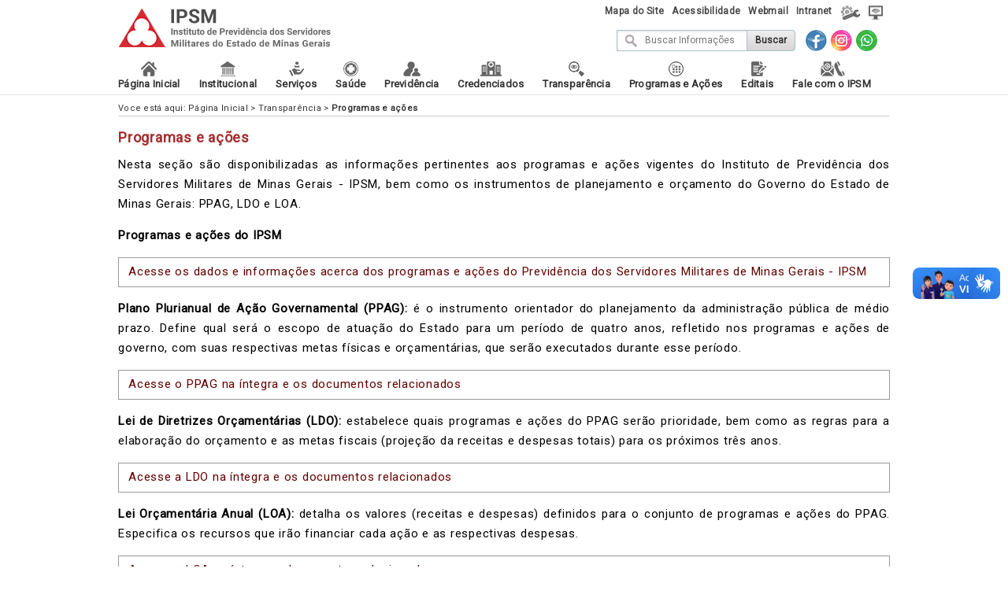

--- FILE ---
content_type: text/html; Charset=
request_url: https://www.ipsm.mg.gov.br/transparencia.asp?pagina=programas&programa=all
body_size: 33630
content:

<!DOCTYPE html PUBLIC "-//W3C//DTD XHTML 1.0 Transitional//EN" "https://www.w3.org/TR/xhtml1/DTD/xhtml1-transitional.dtd">
<html xmlns="https://www.w3.org/1999/xhtml" xml:lang="pt-br" lang="pt-br">
<head>

		<title> Transparência - Programas</title>
	

<link href='https://fonts.googleapis.com/css?family=Roboto' rel='stylesheet'>
<meta http-equiv="Content-Type" content="text/html; charset=utf-8" />
<meta http-equiv="expires" content="July 16, 2012 06:27:00 EST" />
<meta name="author" content="IPSM - Divisao de Informatica" />
<meta name="description" content="Sitio eletronico do Instituto de Previdencia dos Servidores Militares de Minas Gerais - IPSM" />
<meta name="keywords" content="Ipsm, Instituto, Previdência, Servidores, Militares, Estado, Minas, Gerais, Pmmg" />
<meta name="verify-v1" content="8e4fH5urLVgBtLQwo6nuB6/4STwwkfH7vLY7omS2tIc=" />
<meta name="google-site-verification" content="poevwhLruBhJ-bm3y8A8qhEb22YnOD2OXtVD1LXmbAU" />
<meta name="viewport" content="width=1024">

		<meta name="robots" content="index,follow" />
		
<link rel="shortcut icon" href="img/ipsm.ico" />
<script type="text/javascript" src="javascript/jquery1.js"></script>
<script src="javascript/default.js" type="text/javascript">
</script>
<script src="javascript/jcycle.js" type="text/javascript">
</script>


 
<link rel="stylesheet"  href="css/estilos.css?dt=04/12/2025 16:07:01" type="text/css" />
<!--<link rel="stylesheet"  href="css/estilos.css" type="text/css" />	 -->  
				 

<link rel="stylesheet"  href="css/normalize.css" type="text/css" />

</head >
<body >
<!-- Inicio Janela Modal  - Pop up
É verificado se é um navegador recente, se a pagina aberta é a index e se a pagina anterior for diferente de alguma pagina do IPSM -->
<!-- ######################
COMENTARIO PARA DESABILITAR A JANELA MODAL POP-UP 
#############################
FIM DO COMENTARIO PARA DESABILITAR A JANELA MODAL POP-UP -->

<div class="cabecalho">
	<div class="cabecalho_topo">
		<div class="cabecalho_topo_menu"      	
            	id="cabecalho_topo_menu_externo">
		
			<ul>
                <li><a href="mapa.asp" >Mapa do Site</a></li>
                <li><a href="conteudo.asp?pagina=acessibilidade" >Acessibilidade</a></li>
                <li> <a href="webmail.asp" >Webmail</a></li>
                <li><a href="intranet.asp?intranet=login">Intranet</a></li>

                	<li><a href="https://suporteati.ipsm.mg.gov.br/" target="_blank" title="Suporte de Informática"><img src="img/logo_cabecalho_suporte.png" onmouseover="this.src='img/logo_cabecalho_suporte2.png'" onmouseout="this.src='img/logo_cabecalho_suporte.png'" /></a>
                    </li>
                	<li><a href="https://200.198.44.251:4433/" target="_blank" title="Acesso remoto"><img src="img/logo_cabecalho_topo_remote.png" onmouseover="this.src='img/logo_cabecalho_topo_remote2.png'" onmouseout="this.src='img/logo_cabecalho_topo_remote.png'" /></a></li>
			</ul>
		</div>
		<div id="topo2_search">
			<form action="pesquisa.asp?q=q" id="cse-search-box" class="Form">
                <fieldset style="border:0; height:20px;">
                <input type="text" id="q" name="q" class="search-bar"   value="" placeholder="Buscar Informações" style="width: 120px; overflow: hidden;"/>
                <input type="submit" id="sa" name="sa" value="Buscar" class="botao_buscar_index" tabindex="12" />
                </fieldset>
			</form>
		</div>
		<div class="index_rsocial">
			<!-- Logo Redes Sociais!-->
            <ul>
                <li>
                    <a href="conteudo.asp?pagina=fale_com_o_ipsm"  title="Acesse aqui a fan page do IPSM no Facebook" ><img src="img/cabecalho_logo_rs_facebook.png" /></a>
                </li>
                <li>
                    <a href="conteudo.asp?pagina=fale_com_o_ipsm" title="Acesse nosso canal no Instagram" ><img src="img/cabecalho_logo_rs_instagram.png" /></a>
                </li>
                <li>
                    <a href="conteudo.asp?pagina=fale_com_o_ipsm" title="(31)99489-3927" ><img src="img/cabecalho_logo_rs_whatsapp.png" /></a>   
                </li>
            </ul>
		</div>
		<div class="cabecalho_logo_ipsm">
			<a href="index.asp"  class="link_preto_normal" title="Página Inicial"><img src="img/novo_logo_topo1.png"  /></a>
		</div>
    </div>	       
</div>

<div class="cabecalho_fixo"> 
    <div class="cabecalho_menu"> 
        <div id="topo2_menu" class="nao_muda">
            <div class="menu_sec-container">
                <ul class="menu_sec clearfix">
                    <li>
                        <a href="index.asp" onmouseover="alteratransparencia(cabecalho_home)" onmouseout="voltatransparencia(cabecalho_home)"><img src="img/cabecalho_menu_home.png" id="cabecalho_home"/><br />Página Inicial</a>
                    </li>
                    <li>
                        <a href="institucional.asp?institucional=horario" onmouseover="alteratransparencia(cabecalho_institucional)" onmouseout="voltatransparencia(cabecalho_institucional)"><img src="img/cabecalho_menu_institucional.png" id="cabecalho_institucional"/><br />Institucional</a>
                        <ul class="sub-menu_sec clearfix"  onmouseover="alteratransparencia(cabecalho_institucional)" onmouseout="voltatransparencia(cabecalho_institucional)"> 
                              <li><a href="institucional.asp?institucional=missao">Missão, Visão, Princípios e Valores</a></li>
                            <li><a href="institucional.asp?institucional=objetivo">Objetivo Operacional e Competências Legais</a></li>
                            <li><a href="institucional.asp?institucional=integracao">Integração Institucional</a></li>
                            <li><a href="institucional.asp?institucional=conselho">Conselho de Administração</a></li>
                            <li><a href="institucional.asp?institucional=organograma">Organograma</a></li>
                            <li><a href="institucional.asp?institucional=quemequem">Quem é Quem</a></li>
                            <li><a href="institucional.asp?institucional=etica">Comissão de Ética</a></li>
                            <li><a href="institucional.asp?institucional=apresentacao">Apresentação</a></li>
                            <li><a href="institucional.asp?institucional=horario">Horário de Atendimento</a></li>
                            <li><a href="institucional.asp?institucional=historico">Histórico</a></li>
                            <li><a href="institucional.asp?institucional=legislacao">Legislação</a></li>
                            <li><a href="institucional.asp?institucional=licitacoes">Licitações</a></li>
							<li><a href="institucional.asp?institucional=integridade">Plano de Integridade</a></li>
                            <li><a href="institucional.asp?institucional=planejamento">Planejamento Estratégico</a></li>
							<li><a href="institucional.asp?institucional=riscos">Gestão de Riscos</a></li>
                            <li><a href="institucional.asp?institucional=formularios">Formulários</a></li>
                           <li><a href="institucional.asp?institucional=telefones">Telefones Úteis</a></li>
                            <li><a href="institucional.asp?institucional=promorar">Promorar Militar</a></li>
                        </ul>
                    </li>
                    <li >
                        <a href="servicos.asp?servicos=all" onmouseover="alteratransparencia(cabecalho_servicos)" onmouseout="voltatransparencia(cabecalho_servicos)"><img src="img/cabecalho_menu_servicos.png"  id="cabecalho_servicos"><br />Serviços</a>
                        <ul class="sub-menu_sec clearfix" id="sub-menu_sec_menor" onmouseover="alteratransparencia(cabecalho_servicos)" onmouseout="voltatransparencia(cabecalho_servicos)"> 
                            <li><a href="servicos.asp?servicos=saude" title="Acesse aqui os serviços relacionados à assistência à saúde">Saúde</a></li>
                            <li><a href="servicos.asp?servicos=previdencia" title="Acesse aqui os serviços de previdência">Previdência</a></li>
                            <li><a href="servicos.asp?servicos=pensionistas" title="Acesse aqui os serviços para Pensionistas">Pensionistas</a></li>
                            <li><a href="servicos.asp?servicos=credenciados" title="Acesse aqui os serviços para os credenciados do IPSM">Credenciados</a></li>
							 <li><a href="servicos.asp?servicos=convenios" title="Acesse aqui os serviços para convenentes">Convênios</a></li>
                            <li><a href="servicos.asp?servicos=outros">Outros</a></li>
                        </ul>
                    </li>
                    <li >
                        <a href="servicos.asp?servicos=saude" title="Acesse aqui os serviços relacionados à assistência à saúde" onmouseover="alteratransparencia(cabecalho_saude)" onmouseout="voltatransparencia(cabecalho_saude)"><img src="img/cabecalho_menu_saude.png" id="cabecalho_saude" /><br />Saúde</a>
                       
                    </li>
                    <li >
                        <a href="servicos.asp?servicos=previdencia"  title="Acesse aqui os serviços de previdência" onmouseover="alteratransparencia(cabecalho_previdencia)" onmouseout="voltatransparencia(cabecalho_previdencia)"><img src="img/cabecalho_menu_previdencia.png" id="cabecalho_previdencia"  /><br />Previdência</a>
                        <ul class="sub-menu_sec clearfix" id="sub-menu_sec_espaco" onmouseover="alteratransparencia(cabecalho_previdencia)" onmouseout="voltatransparencia(cabecalho_previdencia)"> 
                            
                            <li><a href="servicos.asp?servicos=previdencia" title="Acesse aqui os serviços de previdência">Serviços de Previdência</a></li>
                            <li><a href="servicos.asp?servicos=pensionistas" title="Acesse aqui os serviços para Pensionistas"><strong>Serviços para Pensionistas</strong></a></li>                               
                        </ul>
                    </li>
                    <li >
                        <a href="servicos.asp?servicos=credenciados" title="Acesse aqui os serviços para os credenciados do IPSM"  onmouseover="alteratransparencia(cabecalho_credenciados)" onmouseout="voltatransparencia(cabecalho_credenciados)" ><img src="img/cabecalho_menu_credenciados.png" id="cabecalho_credenciados"  /><br />Credenciados</a>
                       
                    </li>   
                    <li>
                        <a href="transparencia.asp?pagina=transparencia" onmouseover="alteratransparencia(cabecalho_transparencia)" onmouseout="voltatransparencia(cabecalho_transparencia)"><img src="img/cabecalho_menu_transparencia.png" id="cabecalho_transparencia" /><br />Transparência</a>
                        <ul class="sub-menu_sec clearfix" onmouseover="alteratransparencia(cabecalho_transparencia)" onmouseout="voltatransparencia(cabecalho_transparencia)">         
                            <li><a href="transparencia.asp?pagina=informacao">Serviço de informação ao cidadão</a></li>
                            <li><a href="transparencia.asp?pagina=classificadas">Informações classificadas e desclassificadas</a></li>
                            <li><a href="transparencia.asp?pagina=programas&programa=all">Programas e ações</a></li>
                            <li><a href="transparencia.asp?pagina=obras">Obras públicas</a></li>
                            <li><a href="transparencia.asp?pagina=despesas">Despesas e receitas</a></li>
                            <li><a href="transparencia.asp?pagina=licitacoes">Compras e contratos</a></li>
                            <li><a href="transparencia.asp?pagina=convenios_saida">Convênios, Repasses e Transferências</a></li>
                            
                            <li><a href="transparencia.asp?pagina=servidores">Servidores</a></li>
                            <li><a href="transparencia.asp?pagina=concursos">Concursos públicos</a></li>
                            <li><a href="transparencia.asp?pagina=dados">Dados abertos</a></li>
                             <li><a href="transparencia.asp?pagina=doacoes">Doações e Comodatos</a></li>
                             <li><a href="transparencia.asp?pagina=convenios_entrada">Convênios de Entrada</a></li>
                             <li><a href="transparencia.asp?pagina=bens">Bens</a></li>
                             <li><a href="transparencia.asp?pagina=contratos">Contratos e Convênios</a></li>
                             <li><a href="transparencia.asp?pagina=lgpd">Lei Geral de Proteção de Dados - LGPD</a></li>
								<li><a href="transparencia.asp?pagina=psi">Política de Segurança da Informação</a></li>
                            <li><a href="transparencia.asp?pagina=contas">Prestação de contas</a></li>   
							<li><a href="transparencia.asp?pagina=relatorio_gestao">Relatório de Gestão</a></li> 
						
                        </ul>
                    </li>
                    <li><a href="transparencia.asp?pagina=programas" onmouseover="alteratransparencia(cabecalho_programas)" onmouseout="voltatransparencia(cabecalho_programas)"><img src="img/cabecalho_menu_programas.png" id="cabecalho_programas" /><br />Programas e Ações</a></li>
                    <li>
                        <a href="editais.asp" onmouseover="alteratransparencia(cabecalho_editais)" onmouseout="voltatransparencia(cabecalho_editais)"><img src="img/cabecalho_menu_editais.png" id="cabecalho_editais" /><br />Editais</a></li>
                    <li>
                        <a href="conteudo.asp?pagina=fale_com_o_ipsm" title="Acesse aqui os meios de comunicação com o IPSM" onmouseover="alteratransparencia(cabecalho_fale)" onmouseout="voltatransparencia(cabecalho_fale)"><img src="img/cabecalho_menu_fale2.png" id="cabecalho_fale"/><br />Fale com o IPSM</a>   
                </ul>
            </div>            
        </DIV>   
    </DIV>
    <div class="cabecalho_linha"></div>
</DIV>
<div class="clear"></div> 
<div class="clear"><a name="conteudo_site" id="conteudo_site"></a></div>
<div vw class="enabled">
    <div vw-access-button class="active"></div>
    <div vw-plugin-wrapper>
      <div class="vw-plugin-top-wrapper"></div>
    </div>
  </div>
  <script src="https://vlibras.gov.br/app/vlibras-plugin.js"></script>
  <script>
    new window.VLibras.Widget('https://vlibras.gov.br/app');
  </script>

		<center>
		<div class="corpo_site">
            <!-- Informar local do site-->
            <div class="local_site" >
                Voce está aqui: <a href="index.asp">Página Inicial</a> &gt; <a href="transparencia.asp?pagina=informacao">Transparência</a> &gt; <strong>Programas e ações </strong>
            </div><!-- Fecha DIV local site -->
            <!-- Abre DIV do conteudo da página -->
            <div class="paginas_conteudo">
                <!-- Abre DIV para menu lateral esquerdo da pagina 
                <div class="boxleft_page">
                    <div class="box_servicos">
                        <div class="submenu_titulo"><a href="http://www.ipsm.mg.gov.br/transparencia.asp?pagina=transparencia" class="link_vermelho_normal">Transparência</a></div>   
                            <div class="box_servico">
                                    <ul> 
                                             <li>
                                               
                                                    <div class="servico_iten_box">
                                                        <a href="transparencia.asp?pagina=informacao" class="link_preto_vermelho">Serviço de informação ao cidadão</a>
                                                    </div>
                                                
                                            </li>
                                            
                                             <li>
                                               
                                                    <div class="servico_iten_box">
                                                        <a href="transparencia.asp?pagina=classificadas" class="link_preto_vermelho">Informações classificadas e desclassificadas </a>
                                                    </div>
                                                
                                            </li>
                                            
                                             <li>
                                               
                                                    <div class="servico_iten_box_sel">Programas e ações </div>
                                                
                                            </li>
                                            
                                             <li>
                                               
                                                    <div class="servico_iten_box">
                                                        <a href="transparencia.asp?pagina=obras" class="link_preto_vermelho">Obras públicas</a>
                                                    </div>
                                                
                                            </li>
                                            
                                             <li>
                                               
                                                    <div class="servico_iten_box">
                                                        <a href="transparencia.asp?pagina=despesas" class="link_preto_vermelho">Despesas e receitas</a>
                                                    </div>
                                                
                                            </li>
                                            
                                             <li>
                                               
                                                    <div class="servico_iten_box">
                                                        <a href="transparencia.asp?pagina=licitacoes" class="link_preto_vermelho">Compras e Contratos</a>
                                                    </div>
                                                
                                            </li>
                                            
                                             <li>
                                               
                                                    <div class="servico_iten_box">
                                                        <a href="transparencia.asp?pagina=convenios_saida" class="link_preto_vermelho">Convênios, Repasses e Transferências</a>
                                                    </div>
                                                
                                            </li>
                                            
                                             <li>
                                               
                                                    <div class="servico_iten_box">
                                                        <a href="transparencia.asp?pagina=servidores" class="link_preto_vermelho">Servidores </a>
                                                    </div>
                                                
                                            </li>
                                            
                                             <li>
                                               
                                                    <div class="servico_iten_box">
                                                        <a href="transparencia.asp?pagina=concursos" class="link_preto_vermelho">Concursos Públicos </a>
                                                    </div>
                                                
                                            </li>
                                            
                                             <li>
                                               
                                                    <div class="servico_iten_box">
                                                        <a href="transparencia.asp?pagina=dados" class="link_preto_vermelho">Dados abertos </a>
                                                    </div>
                                                
                                            </li>
                                            
                                             <li>
                                               
                                                    <div class="servico_iten_box">
                                                        <a href="transparencia.asp?pagina=doacoes" class="link_preto_vermelho">Doações e Comodatos</a>
                                                    </div>
                                                
                                            </li>
                                            
                                             <li>
                                               
                                                    <div class="servico_iten_box">
                                                        <a href="transparencia.asp?pagina=convenios_entrada" class="link_preto_vermelho">Convênios de Entrada</a>
                                                    </div>
                                                
                                            </li>
                                            
                                             <li>
                                               
                                                    <div class="servico_iten_box">
                                                        <a href="transparencia.asp?pagina=bens" class="link_preto_vermelho">Bens</a>
                                                    </div>
                                                
                                            </li>
                                            
                                             <li>
                                               
                                                    <div class="servico_iten_box">
                                                        <a href="transparencia.asp?pagina=contratos" class="link_preto_vermelho">Contratos e Convênios</a>
                                                    </div>
                                                
                                            </li>
                                            
                                             <li>
                                               
                                                    <div class="servico_iten_box">
                                                        <a href="transparencia.asp?pagina=lgpd" class="link_preto_vermelho">Lei Geral de Proteção de Dados - LGPD</a>
                                                    </div>
                                                
                                            </li>
                                            
                                             <li>
                                               
                                                    <div class="servico_iten_box">
                                                        <a href="transparencia.asp?pagina=psi" class="link_preto_vermelho">Política de Segurança da Informação</a>
                                                    </div>
                                                
                                            </li>
                                            
                                             <li>
                                               
                                                    <div class="servico_iten_box">
                                                        <a href="transparencia.asp?pagina=contas" class="link_preto_vermelho">Prestação de Contas</a>
                                                    </div>
                                                
                                            </li>
                                            
                                             <li>
                                               
                                                    <div class="servico_iten_box">
                                                        <a href="transparencia.asp?pagina=relatorio_gestao" class="link_preto_vermelho">Relatório de Gestão</a>
                                                    </div>
                                                
                                            </li>
                                             
                                    </ul>
                            </div>  
                    </div>
                </div> Fecha DIV menu lateral esquerdo -->
                <!-- Abre DIV do conteudo da página transp -->
                <div class="paginas_conteudo" id="texto">
                    <!-- Insere titulo da transparencia -->
                   
					<div class="titulo_servicos_descricao" id="texto_titulo">Programas e ações 
					</div>
					<!-- Insere a descrição da transparencia, caso tenha -->
					<p><p>Nesta seção são disponibilizadas as informações pertinentes aos programas e ações vigentes do Instituto de Previdência dos Servidores Militares de Minas Gerais - IPSM, bem como os instrumentos de planejamento e orçamento do Governo do Estado de Minas Gerais: PPAG, LDO e LOA. </p></p>
                    <!-- SQL para receber as informações dos itens da pagina de transparencia -->
                    <p><strong>Programas e ações do IPSM </strong></p>
                                    <div class="transparencia_box">
										
														<p>
                                                    	<div class="transparencia_box_item">
                                                        	
																<a href="transparencia.asp?pagina=programas&pg=acoes&programa=all"
                                                                >Acesse os dados e informações acerca dos programas e ações do Previdência dos Servidores Militares de Minas Gerais - IPSM</a> 

                                                      	</div>
                                                        </p>
													
                                  	</div><p><strong>Plano Plurianual de Ação Governamental (PPAG): </strong>é o instrumento orientador do planejamento da administração pública de médio prazo. Define qual será o escopo de atuação do Estado para um período de quatro anos, refletido nos programas e ações de governo, com suas respectivas metas físicas e orçamentárias, que serão executados durante esse período.</p>
                                    <div class="transparencia_box">
										
														<p>
                                                    	<div class="transparencia_box_item">
                                                        	
																<a href="https://www.planejamento.mg.gov.br/pagina/planejamento-e-orcamento/plano-plurianual-de-acao-governamental-ppag/plano-plurianual-de-acao"
                                                                target="_blank"   
                                                                >Acesse o PPAG na íntegra e os documentos relacionados</a> 

                                                      	</div>
                                                        </p>
													
                                  	</div><p><strong>Lei de Diretrizes Orçamentárias (LDO): </strong>estabelece quais programas e ações do PPAG serão prioridade, bem como as regras para a elaboração do orçamento e as metas fiscais (projeção da receitas e despesas totais) para os próximos três anos.</p>
                                    <div class="transparencia_box">
										
														<p>
                                                    	<div class="transparencia_box_item">
                                                        	
																<a href="https://www.planejamento.mg.gov.br/pagina/planejamento-e-orcamento/lei-de-diretrizes-orcamentarias-ldo/lei-de-diretrizes-orcamentarias"
                                                                target="_blank"   
                                                                >Acesse a LDO na íntegra e os documentos relacionados</a> 

                                                      	</div>
                                                        </p>
													
                                  	</div><p><strong>Lei Orçamentária Anual (LOA): </strong>detalha os valores (receitas e despesas) definidos para o conjunto de programas e ações do PPAG. Especifica os recursos que irão financiar cada ação e as respectivas despesas.</p>
                                    <div class="transparencia_box">
										
														<p>
                                                    	<div class="transparencia_box_item">
                                                        	
																<a href="https://www.planejamento.mg.gov.br/pagina/planejamento-e-orcamento/lei-orcamentaria-anual-loa/lei-orcamentaria-anual-loa"
                                                                target="_blank"   
                                                                >Acesse a LOA na íntegra e documentos relacionados</a> 

                                                      	</div>
                                                        </p>
													
                                  	</div><p><strong>Proposta Orçamentaria e Lei Orçamentária: </strong>esse item são detalhadas despesas estaduais propostas e orçadas, os créditos suplementares, as obras orçadas por exercício e as emendas parlamentares estaduais.</p>
                                    <div class="transparencia_box">
										
														<p>
                                                    	<div class="transparencia_box_item">
                                                        	
																<a href="https://www.transparencia.mg.gov.br/planejamento-e-resultados/proposta-lei-orcamentaria"
                                                                target="_blank"   
                                                                >Acesse os dados e informações acerca do orçamento, incluindo a do Instituto de Previdência dos Servidores Militares de Minas Gerais - IPSM</a> 

                                                      	</div>
                                                        </p>
													
                                  	</div>
                    <!-- INÍCIO PROGRAMAS !-->
					<br/>
                    <!-- Informar a data de atualização - campo trans_dt_atualiza-->
					<em>Data de atualização: 06/11/2025</em>
                    
			  </div>  <!-- Fecha DIV paginas_conteudo transp -->   
			   
			</div>  <!-- Fecha DIV paginas_conteudo --> 
				
		</div><!-- Fecha DIV Corpo Site -->   
		 


</center>
<div class="clear"></div>
<div class="cabecalho_linha">
</div>
<div class="barra_rodape">
    <div id="rodape_novo">
        <div id="rodape_ipsm">
            Instituto de Previdência dos Servidores Militares do Estado de Minas Gerais - IPSM<br>
            Rua Paraíba, 576 - Savassi - Belo Horizonte / MG - CEP: 30130-141<br>
            Telefone: (31)3269-2000 - Horário de Atendimento: 08:00 às 17:00 hs
        </div>
        <div id="rodape_links" class="rodape_links">
            <a href="conteudo.asp?pagina=privacidade" title="Política de Privacidade" >Política de privacidade</a><br>
            <a href="conteudo.asp?pagina=aspectos" title="Aspectos legais e responsabilidade" >Aspectos legais e responsabilidade</a>
        </div> 
		<div id="rodape_ouvidoria"><a href="https://www.ouvidoriageral.mg.gov.br/" target="_blank" title="Ouvidoria-Geral do Estado de Minas Gerais"><img src="img/logo_ouvidoria_geral.png" width="83" height="74" alt=""/></a></div>
  </div>
</div>
   

<!-- Google tag (gtag.js) GA4 -->
	<!-- Google tag (gtag.js) -->
<script async src="https://www.googletagmanager.com/gtag/js?id=G-27ELSBFEYP"></script>
<script>
  window.dataLayer = window.dataLayer || [];
  function gtag(){dataLayer.push(arguments);}
  gtag('js', new Date());

  gtag('config', 'G-27ELSBFEYP');
</script>
<!-- Google tag (gtag.js) ANTIGO-->
<script async src="https://www.googletagmanager.com/gtag/js?id=UA-16460860-3"></script>
<script>
  window.dataLayer = window.dataLayer || [];
  function gtag(){dataLayer.push(arguments);}
  gtag('js', new Date());

  gtag('config', 'UA-16460860-3');
</script>
</body>
<!-- Google tag (gtag.js) -->


</html>



--- FILE ---
content_type: text/css
request_url: https://www.ipsm.mg.gov.br/css/estilos.css?dt=04/12/2025%2016:07:01
body_size: 72538
content:
@charset "UTF-8";
body {
	
	margin: 0 auto;
	font-size: 13px;
	font-family: 'Roboto';
	letter-spacing:0.02em;
	background-color:#FFF;
	padding:0;
	font-style: normal;
}

/* ################################
----------SLIDE SHOW NOTICIAS------
##################################*/
.div-slider{
width: auto;
height: 348px;
text-align: center;
margin-left: -19px;
}
.slides-front {
    padding: 0;
    width: 971px;
    height: 348px;
    display: block;
    margin: auto;
    position: relative;
}

.slides-front * {
    user-select: none;
    -ms-user-select: none;
    -moz-user-select: none;
    -khtml-user-select: none;
    -webkit-user-select: none;
    -webkit-touch-callout: none;
}

.slides-front input { display: none; }

.slide-container { display: block; }

.slide {
    top: 0;
    opacity: 0;
    width: 971px;
    height: 348px;
    display: block;
    position: absolute;

    transform: scale(0);

    transition: all .7s ease-in-out 0.1s;
}

.slide img {
    width: 100%;
    height: 100%;
	border-radius: 10px; border:solid 1px; border-color:#cccccc;
}

.nav label {
    width: 150px;
    height: 100%;
    display: none;
    position: absolute;
    opacity: 0;
    z-index: 9;
    cursor: pointer;
    transition: opacity .2s;
    color: #FFF;
    font-size: 156pt;
    text-align: center;
    line-height: 348px;
    font-family: "Varela Round", sans-serif;
    background-color: rgba(255, 255, 255, .3);
    text-shadow: 0px 0px 15px rgb(119, 119, 119);
}

.slide:hover + .nav label { opacity: 0.5; }

.nav label:hover { opacity: 1; }

.nav .next { right: 0; }

input:checked + .slide-container  .slide {
    opacity: 1;

    transform: scale(1);

    transition: opacity 1s ease-in-out 0.1s;
}

input:checked + .slide-container .nav label { display: block; }

.nav-dots {
	width: 100%;
	bottom: 9px;
	height: 11px;
	display: block;
	position: relative;
	text-align: center;
}

.nav-dots .nav-dot {
	top: 340px;
	width: 11px;
	height: 11px;
	margin: 0 4px;
	position: relative;
	border-radius: 100%;
	display: inline-block;
	background-color: rgba(0, 0, 0, 0.6);
}

.nav-dots .nav-dot:hover {
	cursor: pointer;
	background-color: rgba(0, 0, 0, 0.8);
}
input#img-1:checked ~ .nav-dots label#img-dot-1,
input#img-2:checked ~ .nav-dots label#img-dot-2,
input#img-3:checked ~ .nav-dots label#img-dot-3, {
	background: rgba(0, 0, 0, 0.8);
}
/* ################################
----------JANELA MODAL-------------
##################################*/
#mask {position:absolute;
z-index:9998; 
background-color:#000;
display:none;
}
#boxes .window {
position:absolute;
width:600px;
height:415px;
display:none;
z-index:9999;
padding:20px;
}
/* Personalize a janela modal aqui. Você pode adicionar uma imagem de fundo. */
#boxes #dialog {
width:590px;
height:405px;
padding:10px;
background-image:url(../img/noticias/20210317_ipsm_fechado_modal.png);
/*background-image:url(../img/noticias/20210317_ipsm_fechado_modal.png?dt=dt);*/
background-repeat:no-repeat;
}
#linkdiv
{margin-top:133px;
width:600px;
height:182px;
display:inline-block;}
#linkmilitares
{
margin-top:09px;
width:128px;
height:40px;
display:inline-block;
}#linkcredenciados
{
margin-top:20px;
width:128px;
height:40px;
display:inline-block;
}
#linkpensionistas
{
margin-top:20px;
width:128px;
height:40px;
display:inline-block;
}

/* posiciona o link para fechar a janela */
.close{display:block; text-align:right;}
/* ################################
----------FIM JANELA MODAL-------------
##################################*/

/* ################################
----------INICIO JANELA MODAL COOKIES-------------
##################################*/
.box-cookies.hide {
  display: none !important;
}

.box-cookies {
  position: fixed;
  opacity:0.8;
  background: #000;
  width: 100%;
  z-index: 998;
  bottom: 0;
  display: flex;
  align-items: center;
  justify-content: space-between;
	line-height: 210%;


}

.box-cookies .msg-cookies,
.box-cookies .btn-cookies {
  text-align: center;
  padding:8px 30px 8px 30px;
  color: #fff;
  font-size: 16px;
}

.box-cookies .btn-cookies {
  background: #a61d21;
  cursor: pointer;
  align-self: normal;
}

.msg-cookies a {text-decoration:underline; color: #fff;}
.msg-cookies a:hover {text-decoration:none; color: #fff;}

@media screen and (max-width: 600px) {
  .box-cookies {
    flex-direction: column;
  }
}
/* ################################
----------FIM JANELA MODAL COOKIES-------------
##################################*/

#corpo_site
{	margin: 0 auto;
	width:1000px;
	background-color: white;
	text-align:center;
}
#corpo_site_ie9
{	margin: 0 auto;
	width:1000px;
	background-color: white;
	text-align:center;
}

#body_site
{	margin: 0 auto;
	width:100%;
	background-color: white;
	text-align:center;
}
.clear
{
	clear:both;
}
.textofonte
{
	font-size: 10px;
	letter-spacing:normal;
}
.justify
{
	text-align: justify;
}
/* ********FONTES******** */
.fonte10_normal{font-size: 10px;font-weight:normal; letter-spacing:normal;}
.fonte11_normal{font-size: 11px;font-weight:normal; letter-spacing:normal;}
.fonte12_normal{font-size: 12px;font-weight:normal; letter-spacing:normal;}
.fonte13_normal{font-size: 13px;font-weight:normal; letter-spacing:normal;}
.fonte14_normal{font-size: 14px;font-weight:normal; letter-spacing:normal;}
.fonte14_normal2{font-size: 14px;font-weight:normal; letter-spacing:normal; line-height: 1.4;}
.fonte15_normal{font-size: 15px;font-weight:normal; letter-spacing:normal;}
.fonte15_normal2{font-size: 15px;font-weight:normal; letter-spacing:normal; line-height: 1.4;}
.fonte16_normal{font-size: 16px;font-weight:normal; letter-spacing:normal;}
.fonte16_normal2{font-size: 16px;font-weight:normal; letter-spacing:normal; line-height: 1.4;}
.fonte16_negrito_vermelha{font-size: 16px;font-weight:bold; letter-spacing:normal; color:#a62d2e;}
.fonte15_negrito_vermelha{font-size: 15px;font-weight:bold; letter-spacing:normal; color:#a62d2e;}
.fonte15_negrito_vermelha2{font-size: 15px;font-weight:bold; letter-spacing:normal; color:#ff3e3e;}
.fonte15_negrito_azul{font-size: 15px;font-weight:bold; letter-spacing:normal; color:#00F;}
.fonte_vermelha {color:#a62d2e;}
.margemsuperior6 {margin-top:6px;}
.margemsuperior8 {margin-top:8px;}
.margemsuperior10 {margin-top:10px;}
.margemsuperior13 {margin-top:13px;}
.margemsup_inf13 {margin-top:13px; margin-bottom:13px;}
.margemsup_inf8 {margin-top:8px; margin-bottom:8px;}
/*=====================================*/
/*ESTILOS PARA INTERNET VERSOES ANTIGAS*/
/***************************************/
.index_coluna_direita_ie9
{
	float:left;
	margin-left:270px;
	width:437px;
	position:absolute;
	color:#000;
    font-size: 12px;
    font-weight: normal;
	line-height:15px;
}
.index_coluna_esquerda_ie9
{
	margin-left:-432px;
}
/*FIM ESTILOS PARA INTERNET VERSOES ANTIGAS*/
/* ********CABECALHO******** */
/* Topo Menu */
#barra_topo
{
	background-color: #a54032;
	height:27px;
	text-align:center;
	display:none;	
}
#topo_menu
{	margin: 0 auto;
	width:1000px;
}
.menu_zoom_contrast
{
	padding:6px 9px 9px 7px;
	font-size:12px;
	text-align: center;
	float:right;
	margin-top:-1px;
	background-position:right;
	color:#FFF;
	font-weight:bold;
}

/* MENU SUPERIOR*/
.menu,
.sub-menu {
    margin: 0;
    padding: 0;
}
.clearfix:after{
    content: '.';
    display: block;
    clear: both;
    height: 0;
    line-height: 0;
    font-size: 0;
    visibility: hidden;
    overflow: hidden;
}
.menu,
.sub-menu {
    list-style: none;
    background: #a54032;
}
.sub-menu {
    background: #a54032;
}
.menu a {
    text-decoration: none;
    display: block;
    padding: 6px 10px 5px 10px;;
    color: #fff;
    font-size: 12px;
	font-weight:bold;
	letter-spacing:0.03em;
}
.menu li {
    position: relative;
}
.menu > li {
    float: left;
}
.menu > li:hover {
	text-decoration:underline;
	color: #fff;
}
.menu li:hover > .sub-menu {
    display: block;
}
.sub-menu {
	text-align:left;
    display: none;
    position: absolute;
    min-width: 230px;
	z-index:800;
}
.sub-menu li:hover {
    text-decoration:underline;
}
.sub-menu .sub-menu {
	top: 0px;
    left: 100%;
}
/* logo_busca_menu secundario */
.cabecalho
{
	text-align:center;
	/*background-image:  linear-gradient(to bottom , #cee4ec, #ebf3f1); */
	background-repeat:repeat-x;
}
.cabecalho_topo
{
	height:72px;
	width:1000px;
	margin: 0 auto;	
}
.cabecalho_topo_menu {
	padding-top: 7px;
	float:right;
	position:absolute;
	z-index: 1;
	font-size: 12px;
	Font-weight:bold;
	letter-spacing:0.03em;
}
#cabecalho_topo_menu_interno {
	margin-left:662px;
}
#cabecalho_topo_menu_externo {
	margin-left:628px;
}
.cabecalho_topo_menu ul {
  list-style-type: none;
  margin: 0;
  padding: 0;
  overflow: hidden;
}
.cabecalho_topo_menu li {
  float: left;
}
.cabecalho_topo_menu li a {
  	display: block;
  	text-align: center;
  	padding-right: 10px;
 	text-decoration: none;
	color:#494949;
}
.cabecalho_topo_menu li a:hover {
	text-decoration:none;
	color:#b82e35;
}
.cabecalho_topo_menu li a:visited {
	text-decoration:none;
}
.cabecalho_logo_ipsm
{
	margin-left:7px;
	float:left;
	padding-top:6px;
}
.fixaocabecalho {
 	z-index: 199;
 	position: fixed;
 	top: 0px;
 	left:0%;
	right: 0%;
	
}
.cabecalho_linha {
	border-bottom:1px solid rgba(204,204,204,.5);
	/*background-repeat:repeat-x;
	background-color:#CCC;
	height:1px;*/
}
.cabecalho_menu
{	
	text-align:center;
	background-color:#FFFFFF;
	/*background-color:#edf6f4;
	background-repeat:repeat-x;*/
	margin-top:0px;
}
.assistente {
	z-index: 199;
 	position: fixed;
 	
	right: 0%;
	text-align:center;
	top: 88%;
	left: 50%;
	margin-left:490px;
	
		
}
.fale_assistente {

	float:left;
	/*margin-left:380px;*/
	z-index: 199;
	position:absolute;

}
.fale_assistente_box_hyde
{	display:none;
	overflow:hidden;
}
#fale_assistente_box {

	float: left;
	text-align:center;	
	background-color:#d50111;
	margin-left:-100px;
	width:135px;
	height:70px;
	position:absolute;
	text-align:center;
	font-weight:bold;
	border-radius:10px 0 0 10px;
	color:#FFF;
}
#fale_assistente_box .texto {
	width:100px;
	animation:none;
	font-size:16px !important;
	line-height: 22px;
}

#topo2_menu
{	
	color:#999;
	font-size:13px;
	margin: 0 auto;
	height:47px;
	padding: 0px 0px 1px 0px;
	width: 1000px;
	font-weight:bold;
	letter-spacing:0.02em;
	
}
/* MENU SUPERIOR _sec*/
.menu_sec,
.sub-menu_sec {
    margin: 0;
    padding: 0;
}
.clearfix_sec:after{
    content: '.';
    display: block;
    clear: both;
    height: 0;
    line-height: 0;
    font-size: 0;
    visibility: hidden;
    overflow: hidden;
}
.menu_sec,
.sub-menu_sec {
    list-style: none;
    
}
.sub-menu_sec {
    background: #FFFFFF;
	
}
.menu_sec a {
    text-decoration: none;
    display: block;
    padding: 6px 14px 3px 10px;
    color: #333;
}

/*Abaixo é para que o estilo da classe .menu_sec, igual esta informando funcione apenas no firefox, foi necessario fazer isso devido ao padding-right que no Firefox estava quebrando a linha e nos outros browsers estava OK, com isso foi inserido 2 a menos para o firefox. */
@-moz-document url-prefix() {
	
	.menu_sec a {
    text-decoration: none;
    display: block;
    padding: 6px 9px 3px 10px;
    color: #333;}
	
	 }  

.menu_sec li {
    position: relative;
}
.menu_sec li img{
   opacity: 0.6 ;
   padding-bottom:2px;
}

.menu_sec > li {
    float: left;
	
}

.menu_sec li:hover {
	text-decoration:underline;
	color:#000;
}


.menu_sec li:hover > .sub-menu_sec {
    display: block;
}
.sub-menu_sec {
	text-align:left;
	font-size: 14px;
    display: none;
    position: absolute;
    min-width: 260px;
	z-index:700;
	font-weight:normal;
	border-style:solid;
	border-color: #cccccc;
    border-width: 1px;
	padding-bottom:3px;
}
#sub-menu_sec_menor{
	min-width: 130px;
	
}
#sub-menu_sec_menor li{
	padding-bottom:4px;
}
#sub-menu_sec_espaco li{
	padding-bottom:4px;	
}

.sub-menu_sec li{
	margin-right:-15px;	
}
.sub-menu_sec li:hover {
    text-decoration:underline;
	
}
.sub-menu_sec .sub-menu_sec {
	top: 0px;
    left: 100%;
}
/* FIM MENU SECUNDARIO */
.topo2_menulink
{
	text-align: center;
	float:left;
	background-position:right;	
}
.topo2_menulink a
{
	text-decoration:none;
	font-size:11px;
	display:block;
	font-weight:bold;
	color:#000;
}
.topo2_menulink a:hover
{
	color:#666;
	text-decoration:underline;
}
.topo2_menulink a:visited
{
	color:#666;
	text-decoration:underline;
}
.topo2_menus
{
	padding:6px 13px 9px 7px;
}

#topo2_menu_ultimo{
	padding:6px 0px 9px 7px;
	}
.cabecalho_suporte
{
	padding-top: 5px;
	text-align: center;
	float:right;
	position:absolute;
	margin-left:420px;
	}
/* LOGOS REDES SOCIAIS*/
.index_rsocial
{
	margin-top:38px;
	font-size:12px;
	text-align: center;
	float:right;
	position:absolute;
	margin-left:883px;
}

.index_rsocial ul {
  list-style-type: none;
  margin: 0;
  padding: 0;
  overflow: hidden;
}
.index_rsocial li {
  	float: left;
	display: block;
 	text-align: center;
 	padding-right: 5px;
}
.index_rsocial li img{
   opacity: 0.75 ;
}
.index_rsocial li img:hover  {
	opacity: 1 ;
	filter: progid:DXImageTransform.Microsoft.Alpha(opacity=100);
	filter: alpha(opacity=100); 	
	-ms-filter: "progid:DXImageTransform.Microsoft.Alpha(opacity=100)";
}
img.ca {
	opacity:0.65;
	-moz-opacity: 0.65;
	filter: alpha(opacity=65);
	}
/* busca */
#topo2_search
{	
	color:#666666;
	font-size:10px;
	position:absolute;
	margin-left:578px;
	margin-top:34px;
	padding: 0px 5px ;
	width: 350px;
}
#busca
{	
	width: 350px;
	float:left;
}
.search-bar{
	padding-left:35px !important;
	background:9px 50% no-repeat white;
	background-image:url(../img/search.png);
	border: 1px solid #A8C0C6;
    box-shadow: 1px 2px 2px #eee inset;
    color: #222;
    font-size: 12px;
	margin-left:-3px;
    height: 25px;
    padding: 0 10px;}
	
.submit-search{border-top-right-radius:4px;border-bottom-right-radius:4px}
.botao_buscar_index {
	border-top-right-radius:4px;
	border-bottom-right-radius:4px;
	/*background-image: url(../img/bg-button.png);ebf3f1 bad3d9*/
	background-image:  linear-gradient(to bottom , #efefef, #d7d5d5);
    background-repeat: repeat-x;
    border: 1px solid #A8C0C6;
    color: #333;
    cursor: pointer;
    display: inline-block;
    font-size: 1em;
    line-height: 2em;
	margin-left:-4px; 
	font-size: 12px;
    min-height: 27px;
    padding: 0 10px;
	text-align: center;
    text-decoration: none !important;
    font-weight:bold;
    vertical-align: top;
}
.botao_buscar_index:hover 
{
	background-position:0 -100px;
}
.botao_buscar {
	border-top-right-radius:4px;
	border-bottom-right-radius:4px;
	background-color: #676767;
    background-image: url(../img/bg-button.png);
    background-repeat: repeat-x;
    border: 1px solid #939395;
    color: #fff;
    cursor: pointer;
    display: inline-block;
    font-size: 1em;
    line-height: 2em;
	margin-left:-4px;
	margin-top: 1px;    
	font-size: 12px;
    min-height: 27px;
    padding: 0 10px;
	text-align: center;
    text-decoration: none !important;
    text-shadow: 1px 1px 1px rgba(0, 0, 0, 0.5);
    vertical-align: top;
}
.botao_buscar:hover 
{
	background-position:0 -100px;
}
/* FIM busca */
#topo2_fale
{
	float:left;
	margin-left:365px;
	margin-top:-30px;
}

#topo2_fale_link
{
	float:left;
	margin-left:410px;
	font-size:11px;
	margin-top:-35px;
	font-weight:bold;
	color:#6a7381;
}
#topo2_fone
{
	float:left;
	margin-left:424px;
	font-size:13px;
	margin-top:-29px;
	font-weight:bold;
	color:#a54032;
	line-height: 150%;
	letter-spacing:0.2mm;
	text-shadow:#333;
}
#topo2_suporte
{
	float:left;
	margin-left:480px;
	font-size:13px;
	margin-top:-42px;
	font-weight:bold;
	color:#a54032;
	line-height: 150%;
	letter-spacing:0.2mm;
	text-shadow:#333;
}
/* ********FIM CABECALHO******** */
/* ********RODAPE******** */
.barra_rodape
{
	height:88px;
	text-align:center;
	background-color: #FFFFFF;
	/*background-image:  linear-gradient(to bottom , #ebf3f1 , #cee4ec); 
	background-repeat:repeat-x;*/
}
#rodape_novo
{	margin: 0 auto;
	width:980px;
	text-align:left;
	font-size:12px;
	font-weight:bold;
	line-height: 190%;
	color:#333;
	padding-top:8px;
	min-height: 80px;
}
#rodape_ipsm
{
	float:left;
	margin-left:12px;
}
#rodape_links
{
	margin-left:150px;
	float:left;
	text-align:right;
	padding-top:20px;
}
#rodape_ouvidoria
{
	margin-left:870px;
	float:left;
	margin-top: -70px;
}
.rodape_links a
{
	text-decoration:none;
	color:#333;
}
.rodape_links a:hover
{
	text-decoration:underline;	
}
.rodape_links a:visited
{
	color:#333;
}
/* ********FIM RODAPE******** */
/* ********CORPO SITE******** */
.iframes
{
	/*border: 1px solid #cccccc;*/
	border: 0px;
	background-color:#FFF;
}
.iframes_no_border
{
	border:none;
	background-color:#FFF;
}
.iframes_agenda
{
	border:none;
	background-color:#FFF;
	overflow-x: hidden;
	overflow-y: hidden;
}
.iframes_pesquisa
{	
	border: 0px;
	background-color:#FFF;
	min-height: 300px;
	width: 100%;	
	
}
.corpo_site
{	text-align:center;
	width:980px;
	font-size: 14px;
	padding: 15px 10px 15px 10px;
	color:#000;
	margin-top:-5px;
}
.local_site
{
	text-align:left;
	color:#333333;
	font-size: 11px;
	padding-bottom: 3px;
	border-bottom: 1px solid #cccccc;
	margin-bottom:14px;
}
.local_site a
{
	color:#333333;
	text-decoration:none;
}
.local_site a:hover
{
	color:#640000;
	text-decoration:underline;
}
.local_site a:visited
{
	color:#640000;
	text-decoration:none;
}
#ultima_atualizacao { margin-left:212px;
}
.paginas_conteudo
{
	text-align: justify;
	/*Min-height:850px;*/
	font-size: 15px;
	letter-spacing: 0.05em;
	line-height: 170%;
	color:#000;
}

.paginas_conteudo a {
  color: #640000;
  text-decoration: none;
}

.paginas_conteudo a:visited {
  color: #640000;
  text-decoration: none;
}

.paginas_conteudo a:hover {
  color: #000000;
  text-decoration: underline;
}


.paginas_conteudo_inst
{
	text-align: justify;
	line-height: 150%;
	letter-spacing:0.05em;
	padding-left:200px;
	Min-height:560px;
	/*letter-spacing: 1pt;*/
}
.paginas_titulo
{

	padding-bottom:10px;
	font-weight: bold;
	margin-bottom:-15px;
	font-size: 18px;
	color:#a62d2e;
	width: 90%;
		
}
.anexos_tamanho
{
	font-size: 10px;
	letter-spacing:normal;
}
.center
{
	text-align:center;
}
.left
{
	text-align:left;
}
.right
{
	text-align:right;
}
/* ********LINKS******** */
.link_preto_sublinhado {color:black;  text-decoration:underline;}
a:hover.link_preto_sublinhado{color: #640000; text-decoration:underline;}
a:visited.link_preto_sublinhado{color: #640000; text-decoration:underline;}
.link_preto_normal {color:black;  text-decoration:none;}
a:hover.link_preto_normal{color:black; text-decoration:underline;}
a:visited.link_preto_normal{color:black; text-decoration:underline;}
.link_preto_vermelho {color: black; text-decoration:none;}
a:hover.link_preto_vermelho{color: #a62d2e; text-decoration:none;}
a:visited.link_preto_vermelho{color:#832745; text-decoration:none;}
.link_falecomipsm {color: #6a7381; text-decoration:none;}
a:hover.link_falecomipsm{color: #6a7381; text-decoration:underline;}
a:visited.link_falecomipsm{color:#6a7381; text-decoration:underline;}
.link_vermelho_claro_normal {color:#a62d2e;  text-decoration:none;}
a:hover.link_vermelho_claro_normal{color: #640000; text-decoration:underline;}
a:visited.link_vermelho_claro_normal{color: #640000; text-decoration:none;}
.link_preto_vermelho_limpo{color:black;  text-decoration:none;}
a:hover.link_preto_vermelho_limpo{color: #640000; text-decoration:none;}
a:visited.link_preto_vermelho_limpo{color: black; text-decoration:underline;}
.link_preto_vermelho_sublinhado_vermelho{color:black;  text-decoration:underline;}
a:hover.link_preto_vermelho_sublinhado_vermelho{color: #640000; text-decoration:underline;}
a:visited.link_preto_vermelho_sublinhado_vermelho{color:#640000; text-decoration:underline;}
.link_vermelho_normal{color:#640000;  text-decoration:none;}
a:hover.link_vermelho_normal{color: #640000; text-decoration:underline;}
a:visited.link_vermelho_normal{color:#640000; text-decoration:underline;}
.linkred {color: #640000;}
a:hover.linkred{color: #640000;text-decoration:underline;}
a:visited.linkred{text-decoration:underline;color:#832745;}
.link_preto_sublinhado_vermelho {color:black;  text-decoration:none;}
a:hover.link_preto_sublinhado_vermelho{color: #640000; text-decoration:underline;}
a:visited.link_preto_sublinhado_vermelho{color: black;  text-decoration:none;}


/* ********BOX CANTO ARREDONDADO******** */
.box{    
    background-color:#fff;
	border-style:solid;
    border-color: #cccccc;
    border-width: 1px;
    border-radius: 7px;
	-webkit-border-radius: 7px;
	-moz-border-radius: 7px;
	margin-left:-5px;
}
/* ********BOX CANTO ARREDONDADO******** */
.box_sem{    
    background-color:#fff;
	border-style:solid;
    border-color: #cccccc;
    border-width: 1px;
  }
/* ********SLIDE SHOW NOTICIAS******** */

/* ********INICIO LINKS PRINCIPAIS PAGINA INICIAL******** */
.index_links{
	width:974px;
	background-color:#FFF;
	margin-top: 12px;
	margin-left: -5px;
}
.index_links a{	text-decoration:none;}
.index_links a:hover{text-decoration:none;}
.index_links_container {
    column-count: 4;
	column-gap: 0px;   
 	-webkit-column-rule: 1px solid #ccc;
    -moz-column-rule: 1px solid #ccc;
    column-rule: 1px solid #ccc;
	height:80px;
}

.index_links_card {
  height: 80px;	
  break-inside: avoid;
  page-break-inside: avoid;
  border: 0px solid rgb(79, 185, 227); 
	
}
.index_links_card:hover {background-image:  linear-gradient(to bottom , #f0f0f1 50%, #f8f8f8 );}
.index_links_item{
    column-count: 2;
	column-gap: 0px;  	
}
.index_links_item_card {
  break-inside: avoid;
  page-break-inside: avoid; 
  border: 0px solid rgb(79, 185, 227);
}

#index_links_item_logo{
	width:80%;
	margin-left: -20px;
}
#index_links_item_logo img{
	opacity: 0.8 ;
}
#index_links_item_texto{
	width:110%;
	margin-left: -50px;
	padding-top: 5px;
}
#index_links_titulo
{
	color:#000000;
	font-size: 18px;
	font-weight: bold;
	letter-spacing: 0.07em;
	text-align: center;
	text-shadow: 0 0 0.2em #e1e1e1, 0 0 0.2em #e1e1e1;
}
#index_links_titulo_saude
{
	color:#000000;
	font-size: 18px;
	font-weight: bold;
	letter-spacing: 0.07em;
	text-align: center;
	text-shadow: 0 0 0.2em #e1e1e1, 0 0 0.2em #e1e1e1;
}
.index_links_acesse 
{
	font-size: 13px;
	font-weight: bold;
	text-align: center;
	margin-top: 8px;
	line-height: 1.4;
}
#index_links_acesse_portal 
{
	color:#004ab8;
}
#index_links_acesse_busca 
{
	color:#640000;
}
#index_links_acesse_saude 
{
	color:black;
}

.index_links_portal {color:#004ab8;  text-decoration:none; font-weight: bold;}
a:hover.index_links_portal{color: #004ab8 !important; text-decoration:underline; font-weight: bold;}
a:visited.index_links_portal{color: #004ab8; text-decoration:none; font-weight: bold;}
.index_links_busca {color:#640000;  text-decoration:none; font-weight: bold;}
a:hover.index_links_busca{color: #640000; text-decoration:underline; font-weight: bold;}
a:visited.index_links_busca{color: #640000; text-decoration:none; font-weight: bold;}
.index_links_saude {color:black;  text-decoration:none; font-weight: bold;}
a:hover.index_links_saude{color: black; text-decoration:underline; font-weight: bold;}
a:visited.index_links_saude{color: black; text-decoration:none; font-weight: bold;}

/* ********FIM LINKS PRINCIPAIS PAGINA INICIAL******** */
/* ********BANNER NOTICIAS PEQUENO INDEX******* */

.banner_peq
{
	margin-left: -5px;
	margin-top:0px;
	margin-bottom:12px;
	height:457px;
	width:500px;

}
#banner_peq_interval {
margin-left: -5px;	
}
.banner_peq_box
{  
	padding-bottom:3px;
}
.banner_peq_coluna_direita
{
	float:left;
	margin-left:264px;
	width:258px;
	position:absolute;
	margin-top: -163px;
}
.banner_peq_img{float: left; margin:0 auto;padding:0;width:258px; height:157px; margin-bottom:6px;}
.banner_peq_img img{border-radius: 10px; border:solid 1px; border-color:#cccccc;  opacity : 0.8; margin-bottom:6px;}
#banner_peq_img ul{margin:0;padding:0;list-style:none}
#banner_peq_img li{padding-bottom:3px;}

/* ******** FIM BANNER NOTICIAS PEQUENO INDEX******* */
.index_titulo
{
	color: #a62d2e;
	font-weight: bold;
	font-size: 14px;
	text-align:left;
	padding-bottom:7px;
}
/* ********NOTICIAS******** */

.index_noticia{
	margin-left:-5px;
	margin-top:15px;
	width:953px;
    padding:6px 10px 3px 10px;
	text-align:left;
	background-color:#FFF;
	/*background-image: linear-gradient(to bottom, #f0f0f1, #FFF 45%);*/
	min-height:370px;
	border-style:solid;
    border-color: #cccccc;
    border-width: 1px;
    border-radius: 7px;
	-webkit-border-radius: 7px;
	-moz-border-radius: 7px;
}
.noticia_data
{
	font-size: 13px;
	color:#939292;
	font-weight:normal;
	margin-top:4px;
	margin-bottom:4px;
	/*margin-top:4px;
	margin-bottom:4px;*/
}
.noticia_titulo_link
{
	font-size: 15px;
	color:black;
	font-weight:bold;
	text-decoration:none;
	line-height: 1.5;
}
.noticia_titulo_link a{	color:black;text-decoration:none;}
.noticia_titulo_link a:hover{text-decoration: underline;}
.noticia_titulo_link a:checked{	color:#640000;}
.noticia_detalhe
{
	font-size: 15px;
	color:black;
	font-weight:normal;
	text-decoration:none;
	margin-bottom:15px;
	margin-top:3px;
	text-align:justify;
	line-height: 1.7;

}
.index_noticia_mais 
{
	font-size: 15px;
	padding:15px 5px 12px 0px;;
	text-align:center;
	font-weight:bold;
}
.box_noticia_esquerda
{   
    float:left;
    margin-left:10px;
	position:absolute;
	padding: 5px 5px 5px 5px;
	margin-bottom:0px;
	width:284px;	
}
.box_noticia_centro
{   
    float:right;
	position:absolute;
	padding: 5px 5px 5px 5px;
	margin-bottom:0px;
	width:284px;
	margin-left:326px
}
.box_noticia_direita
{ 	padding: 5px 5px 5px 5px;
	margin-bottom:0px;
	width:284px;
	margin-left:641px;
	min-height:270px;
}

.container-botao-noticias {
    text-align: center;
    margin-top: 30px; /* Espaço acima do botão */
    margin-bottom: 30px; /* Espaço abaixo do botão */
}

/* Estilo para o container, se você quiser centralizar o botão */
.container-botao-noticias {
    text-align: center;
    margin-top: 25px; /* Espaço um pouco menor */
    margin-bottom: 25px; /* Espaço um pouco menor */
}

.botao-mais-noticias {
    display: inline-block;
    
    /* AJUSTE DE TAMANHO: Reduzindo o padding e a fonte */
    padding: 10px 20px; /* Reduzido de 12px 25px */
    font-size: 14px; /* Reduzido de 16px */
    font-weight: bold;
    
    /* Estilos Visuais Mantidos */
    border-radius: 8px;
    border: 2px solid #E0E6ED; /* Borda cinza suave */
    background-color: #FFFFFF;
    color: #3E3E3E !important; /* Texto azul */
    text-decoration: none !important;
    transition: all 0.3s ease;
}

.botao-mais-noticias:hover {
    background-color: #1b8fc8; /* Fundo azul ao passar o mouse */
    color: #FFFFFF !important; /* Texto branco */
    border-color: #1b8fc8;
}

/* Container principal do formulário */
.filtro-noticias-form {
    max-width: 420px;
    margin: 20px auto;
    padding: 20px;
    background-color: #f9f9f9;
    border: 1px solid #e0e0e0;
    border-radius: 8px;
    font-family: Arial, sans-serif;
}

/* Alinhamento das opções de rádio */
.opcoes-filtro {
    display: flex;
    gap: 20px;
    margin-bottom: 15px;
}

.opcoes-filtro label {
    display: flex;
    align-items: center;
    gap: 6px;
    font-size: 14px;
    color: #333;
    cursor: pointer;
}

/* Container para o campo de busca e o botão */
.busca-container {
    display: flex;
    width: 100%;
    gap: 8px; /* NOVO: Adiciona um espaço de 8px entre o campo e o botão */
}

/* Estilo para o campo de texto */
.campo-busca {
    flex-grow: 1;
    padding: 10px;
    border: 1px solid #E0E6ED; /* ATUALIZADO: Borda conforme solicitado */
    border-radius: 8px; /* ATUALIZADO: Cantos arredondados em todos os lados */
    font-size: 14px;
    background-color: #FFFFFF;
    transition: border-color 0.3s ease;
}

.campo-busca:focus {
    outline: none;
    border-color: #007bff;
}

/* Estilo para o botão de pesquisa */
.botao-pesquisar {
    /* Removido padding vertical para que o flexbox controle a altura */
    padding: 0 20px; /* Mantém o padding horizontal */
    font-size: 14px;
    font-weight: bold;
    cursor: pointer;
    
    /* Estilos do botão conforme solicitado */
    border-width: 1px;
    border-style: solid;
    border-color: #E0E6ED;
    border-radius: 8px;
    background-color: #FFFFFF;
    color: #3E3E3E;
    
    /* Efeito de transição suave */
    transition: background-color 0.3s ease, color 0.3s ease, border-color 0.3s ease;
}

/* Efeito ao passar o mouse */
.botao-pesquisar:hover {
    background-color: #1b8fc8;
    color: #FFFFFF;
    border-color: #1b8fc8;
}

/* Estilo para a caixa de mensagem de erro */
#mensagem-erro {
    padding: 12px;
    margin-top: 15px; /* Espaço entre o campo de busca e a mensagem */
    color: #721c24; /* Cor do texto escura para legibilidade */
    background-color: #f8d7da; /* Fundo vermelho claro */
    border: 1px solid #f5c6cb; /* Borda vermelha suave */
    border-radius: 8px; /* Mesmos cantos arredondados do formulário */
    text-align: center;
    font-size: 14px;
    font-weight: bold;
}
/* ********FIM NOTICIAS******** */

/* ********COLUNA DIRETA******** */

.index_coluna_direita
{
	float:left;
	margin-left:662px;
	width:307px;
	position:absolute;
	color:#000;
    font-size: 12px;
    font-weight: normal;
	line-height:15px;
}

index_coluna_direita a
{
	color:#000;
	text-decoration: none;
}
.index_coluna_direita a:hover
{
	text-decoration: underline;
}
.index_coluna_direita a:checked
{
	color:#640000;
}
.index_box_coluna_direita
{   
	border-style:solid;
    border-color: #cccccc;
    border-width: 1px;
    border-radius: 7px;
	-webkit-border-radius: 7px;
	-moz-border-radius: 7px;
	
}
/* ********COLUNA DIRETA - logo portal benef********	
 */
#index_box_portal
{	
    padding:0;
	width:304px;
	height:50px;	
	line-height:1.4;
	background-image:  linear-gradient(to bottom , #dddfde , #fbfbfb);
}
#index_box_portal:hover {background-color:#dddfde; background-image:none;}
.index_box_portal_logo
{
	float:left;
	margin-left:4px;
	width:44px;
	height:44px;
	position:absolute;
	margin-top:3px;
}
.index_box_portal_texto
{
	float:left;
	margin-left:53px;
	width:248px;
	height:38px;
	position:absolute;
	margin-top:6px;
	line-height:1.2;	
}
#index_box_portal_titulo
{
	color:#2a36ac;
	font-size: 18px;
	font-weight: bold;
	letter-spacing: -0.01em;
	text-shadow: 0 0 0.2em #e1e1e1, 0 0 0.2em #e1e1e1;
}
#index_box_portal_acesse 
{
	color:#3e3d3d;
	font-size: 13px;
	font-weight: bold;
}

/* ********COLUNA DIRETA - REDE CONTRATADA******** */
#index_box_redecontratada
{	
    margin-top:6px;	
	padding:0px;
	text-align:left;
	width:304px;
	height:252px;
	background-color:#f5f5f5;
	font-size: 13px;	
}
#index_redecontratada_titulo
{
	margin-top:3px;
	margin-bottom:1px;
	color: #a62d2e;
	font-weight: bold;
	font-size: 14px;
	text-align:center;
}
#index_redecontratada_links
{
	margin-top:4px;
	margin-left:15px;
	line-height: 160%;
	text-align:left;
}
#index_iframe_contratada
{
	text-align:center;
	background-color:#f5f5f5;
	min-height:185px;
		
	
	
}
.index_redecontratada_iframe
{
	border:none;
	background-color:#f5f5f5;
	
	
}
/**********INDEX SERVICOS ******** */
.index_servicos
{
	margin-top:10px;
	margin-left: -5px;
	width:980px;
	padding:0;
	height:285px;
	color:#000;
    font-size: 14px;
    font-weight: normal;
	line-height: 130%;
	text-align:center;
}
.index_servicos a{	color:#000;text-decoration:none;}
.index_servicos a:hover{color:#640000;text-decoration:none;}
.index_servicos_box
{
	border-style:solid;
    border-color: #cccccc;
    border-width: 1px;
    border-radius: 7px;
	-webkit-border-radius: 7px;
	-moz-border-radius: 7px;
	position:absolute;
	float:left;
	width:457px;
	height:265px;	
	text-align:left;
	padding:10px;
}
#index_servicos_direita
{
	margin-left:494px;
	/*background-image:  linear-gradient(to bottom , #f8f8f8 50%, #FFFFFF );*/
	background-color: #FFF;
}
#index_servicos_esquerda
{
	margin-left:0px;
	/*background-image:  linear-gradient(to bottom , #f8f8f8 50%, #FFFFFF );*/
	background-color: #FFF;
}
.index_servicos_titulo
{
	color: #a62d2e;
	font-weight: bold;
	text-align:left;
}
.index_servicos_interno
{
	margin-bottom:10px;
	height:220px;
}
.index_servicos_interno ul{	  list-style: none; padding-inline-start:10px;}
.index_servicos_interno ul li{	margin-bottom:25px; margin-left:0px; height:48px;}
.index_servicos_interno li img{   opacity: 0.6 ;}
/*.index_servicos_interno li img:hover { animation: fadeout .5s ease forwards;}*/

.index_servicos_interno_esquerda
{
	float:left;
	padding:0;	
	position:absolute;
	width:214px; 
}
.index_servicos_interno_direita
{	
	float:left;
	padding:0;	
	margin-left:224px;
	position:absolute;
}
.index_servicos_icon {
	position:absolute;
	float:left;
	margin-left:0px;
	width:42px;	
	min-height:40px;
	vertical-align:middle;	
}
.index_servicos_text {
	position:absolute;
	float:left;
	margin-left:44px;
	width:167px;
	min-height:40px;
	vertical-align:middle;	
}
.index_servicos_maisservicos {
	text-align:center;
	
}
.fader {}
/**********INDEX BANNERS PEQUENOS ******** */
.index_banners_peq
{
	margin-top:15px;
	margin-left: -5px;
	width:980px;
	padding:0;
	height:192px;
	text-align:center;
}
.index_banners_peq_box
{

	position:absolute;
	float:left;
	width:317px;
	height:192px;	
}
.index_banners_peq_box img 
{
		border-style:solid;
    border-color: #cccccc;
    border-width: 1px;
    border-radius: 7px;
	-webkit-border-radius: 7px;
	-moz-border-radius: 7px;
	
}
#index_banners_peq_um
{
	margin-left:0px;
}
#index_banners_peq_dois
{
	margin-left:328px;
}
#index_banners_peq_tres
{
	margin-left:656px;
}


/* ********COLUNA DIRETA - UNIDADES ATENDIMENTO******** */
#unidade_titulo {margin-left:-8px; margin-bottom:7px;}
.index_unidades
{
	 /*background-color:#FFF;
	 background-image: linear-gradient(to bottom, #f9f7f7, #dedddd 100%); */
	 min-height:225px;
	 text-align:center;
	 padding-top:5px;
	 margin-top:-25px;
	 
}
.index_unidades_center
{	margin: 0 auto;
	width:980px;
	height:160px;
	padding: 5px 0px 10px 24px;
}
.index_unidade_img
{
	background-image:url(../img/unidades_index.jpg);
	background-repeat:no-repeat;
	height: 125px;
	width: 200px;
	float:left;	
	margin: 0px;
	display:block;
	border-radius: 30px;
}
#index_unidade_codont{background-position:-0px 0px;	width: 200px;margin-right:47px;	}
#index_unidade_hpm{background-position:-200px 0px;	width: 200px;margin-right:47px;}
#index_unidade_ipsm{background-position: -400px 0px;width: 200px;margin-right:47px;}
#index_unidade_nais {background-position: -600px 0px;width: 200px;}
.index_unidade_texto {
	float:left; 	
	color: #000;
	font-weight: bold;
	font-size: 13px;
	text-align:center;
	padding-top:09px;}
#index_unidade_texto_codont {width: 200px;margin-right:47px;}
#index_unidade_texto_hpm {width: 200px;margin-right:47px;}
#index_unidade_texto_ipsm {width: 200px;margin-right:47px;}
#index_unidade_texto_nais {width: 200px}
.unidades_info
 {margin-left:17px;}
.paginas_conteudo_unidades
{
	text-align: justify;
	line-height: 150%;
	letter-spacing:0.05em;
	width: 710px;
	Min-height:360px;
	float:right;
	/*letter-spacing: 1pt;*/
}

/* **************************************** */
/* ********PÁGINA FALE CONOSCO******************* */
/* **************************************** */
.fale_coluna_direita
{
	float:left;
	margin-left:775px;
	width:200px;
	position:absolute;
	margin-top:-8px;
	padding-top: 0px;
}
#fale_conosco_margem
{
	margin-top: 7px;
	margin-bottom:12px;
	
}
.fale_coluna_c_direita
{
	float:left;
	margin-left:492px;
	width:240px;
	position:absolute;

	padding-bottom:50px;
}



/* **************************************** */
/* ********FIM PAGINA FALE CONOSCO******************* */
/* **************************************** */

/* **************************************** */
/* ********PÁGINA DETALHE NOTICIAS******************* */
/* **************************************** */
.menu-vertical{
	position:fixed;
	z-index:999;

	overflow:hidden;
}.noticia_detalhe_conteudo
{
	/* Cor do texto mais suave, herdada do resumo */
	color: #444; 
	
	/* Tamanho da fonte mantido em 14px */
	font-size: 15px; 
	
	/* Alinhamento e espaçamento de linha mantidos conforme solicitado */
	text-align: justify;
	line-height: 150%;
	padding-bottom:5px;
}

.noticia_detalhe_conteudo a {color:black;  text-decoration:underline;}
.noticia_detalhe_conteudo a:hover{color: #640000; text-decoration:underline;}
.noticia_detalhe_conteudo a:visited{color: #640000; text-decoration:underline;}

.noticia_detalhe_titulo
{ 
  padding-top:4px;
  padding-bottom:15px;
  margin-left:100px;
  margin-right:100px;
  text-align: center;
  font-weight:bold;
  line-height: 150%;
  letter-spacing: 1px;
  font-size: 16px;
}
.noticia_detalhe_opcoes
{float:right;
margin-right:20px;
margin-top:-20px;
}
.noticia_detalhe_data
{
margin-top:20px;
font-size: 13px;
}

.noticia_detalhe_direita_titulo
{
	color: #a62d2e;
	font-weight: bold;
	font-size: 12px;
	text-align:right;
	padding-bottom:10px;
	letter-spacing: normal;
}
.noticia_banco_tabela
{
	text-align:center;
	border: 1px solid #cccccc; 
	font-size: 12px;
	background-color:#FFF;
	background-image: linear-gradient(to bottom, #f0f0f1, #FFF 75%);
	width:380px;
	padding:10px 3px;
	margin:0 auto;
}
#palavrachave
{
	margin-top: 8px;
}
.noticia_banco_title
{
	text-align:left;
	float:left;
	width: 125px;
	padding-top: 6px;
}
/* ==================================================== */
/* ESTILOS MODERNIZADOS PARA OS BLOCOS DE NOTÍCIAS */
/* ==================================================== */

.outras-noticias-container {
    display: flex; 
    flex-wrap: wrap; 
    gap: 15px; 
    margin-top: 10px;
 }
 
.noticia-bloco {
    flex: 1 1 calc(33% - 15px); 
    box-sizing: border-box; 
    
    border: 1px solid #f0f0f0; 
    
    padding: 15px;
    background-color: #fff;
    display: flex;
    flex-direction: column; 
    
    border-radius: 8px; 
    box-shadow: 0 2px 5px rgba(0, 0, 0, 0.05); 
    transition: transform 0.3s ease, box-shadow 0.3s ease;
}

.noticia-bloco:hover {
    box-shadow: 0 4px 10px rgba(0, 0, 0, 0.1); 
    transform: translateY(-2px); 
}

/* AJUSTE 2: Removendo o flex-grow do título e adicionando margem ao resumo */
.noticia-bloco-titulo {
    /* Removido flex-grow: 1; para que o espaço seja empurrado para o final */
    margin-bottom: 10px; /* Adiciona um pequeno espaço entre o título e o resumo */
}

/* AJUSTE 1: Cor do título de volta para preto */
.noticia-bloco-titulo a {
    font-weight: bold;
    text-decoration: none;
    color: #333; /* Cor do texto de volta para preto/cinza escuro */
    line-height: 1.3;
}
.noticia-bloco-titulo a:hover {
        text-decoration: underline;
}
.noticia-bloco-data {
    font-size: 0.8em;
    color: #999; 
    margin-bottom: 5px;
}
.noticia-bloco-resumo {
    font-size: 0.9em;
    color: #444;
    margin-top: 0; /* Removido o margin-top para evitar espaço duplo */
    
    /* NOVO: Empurra o conteúdo para o topo, garantindo que o espaço fique no final */
    flex-grow: 1; 
}
/* **************************************** */
/* ********INSTITUCIONAL******************* */
/* **************************************** */

.tel_box
{
	float:left;
	border: 1px solid #cad5d7;
	padding:5px;
	margin-bottom: 5px;
	width: 600px;
	line-height: 150%;
	letter-spacing: 0pt;	
}
.tel_nome
{
	float:left;
}

.tel_numero
{
	float:right;
	text-align:right;
}
.tel_nome_tel
{
	text-align:left;
	padding-bottom:10px;
}
.tel_1numero
{
	text-align:left;
	padding-top:5px;
}
.tel_margem3
{
	margin-left:27px;
}
/* *********Institucional - Formulários************** */
.form_box_item {
	 border-style: solid;
	 border-color: #999; 
	 border-width: 1px; 
	 height:26px; 
	 width: 100vw; 
	 vertical-align:middle;  
	 display:table-cell; 
	 padding: 5px 12px 5px 12px; }
.form_box_item li{margin-bottom:8px; margin-left:-20px;}
.form_box_item a{	color:#000;text-decoration:none;}
.form_box_item a:hover{color:#640000;text-decoration:underline;}
.form_box_item a:checked{	text-decoration: underline;}
.form_itens {
	margin-left:20px;
}
.form_itens li{
	margin-bottom:10px;
}
.form_titulo {
	font-size: 15px;
	font-weight:bold;
	color:#a62d2e;
	margin-top:7px;
	margin-bottom:10px;
	text-align:center;}	
	
.form_subtitulo {
	margin-bottom: 15px;
	font-size: 13px;
	font-weight:bold;
}
.form_sub_itens {
	margin-bottom:2px;
	margin-left:20px;
}
.form_nais_item1 {
	margin-left:-23px;
}
.form_formularios {
	margin-top:4px;
	margin-bottom:6px;
}
.form_sub_itemmargem {
	margin-left:30px;
}
#form_sub_item_titulo {
	font-size: 12px;
	font-weight:bold;
	margin-left:-15px;
	margin-bottom:5px;
}

/* *********Institucional - legislação************** */
.legislacao_box_login
{
	border: 1px solid #cad5d7;
	padding:2px;
	text-align: left;
	letter-spacing:0pt;
	width:550px;
	margin-top:10px;
}
.legislacao_label_login
{	
	margin-right: 15px;
}
.legislacao_label
{margin-bottom:6px;
}
.legislacao_login_cpf
{	
	margin-left: 138px;
	margin-right: 15px;
}

/* **************************************** */
/* ********SERVICOS******************* */
/* **************************************** */
.boxleft_page
{
	float:left;
	margin-bottom:20px;
	width:180px;
}
.boxleft_page_interno
{
	float:left;
	margin-bottom:20px;
	width:245px;
}
.box_servicos
{
	height:250px;
	text-align: left;
}
#box_submenu
{
	border: 1px solid #cad5d7;
	padding-left: 3px;
	text-align: left;
	width: 160px;
	margin-left: 0px;
}
.box_submenu_interno
{
	border: 1px solid #cad5d7;
	padding-left: 3px;
	text-align: left;
	width: 240px;
	margin-left: 0px;
	font-size: 12px;
    background-image:url(../img/box_servico_fundo.png);
    background-repeat:repeat-x;
}
.box_submenu_interno ul{list-style: none; 	margin-left:-41px;	margin-top:0px; margin-bottom:0px;}
.box_submenu_interno ul li{color: #43757e;	border-bottom:1px solid #43757e; border-bottom-style:dotted; margin:0px 2px 0px 0px; }
.box_submenu_interno ul li:last-child { border-bottom: none;}

.box_servico ul{list-style: none; 	margin-left:-41px;	margin-top:0px; margin-bottom:0px;}
.box_servico ul li{ margin:0px 2px 10px 0px; text-align: left; }
.box_servico ul li:last-child { margin-bottom:0px; text-align: left;}
.servico_iten_box {border: none; height:28px; width:160px; background-color: #e8e7e6; vertical-align: middle;  display:table-cell; padding-left:8px; padding-right:4px;}
.servico_iten_box_sel {border: none; height:28px; color:#FFF; width:160px; background-color: #7c7c7c; vertical-align: middle;  display:table-cell; padding-left:8px; padding-right:4px;}
.servico_iten_box_interno {border: none; height:28px; width:245px; background-color: #e8e7e6; vertical-align: middle;  display:table-cell; padding-left:8px; padding-right:4px;}
.servico_iten_box_interno_sel {border: none; height:28px; color:#FFF; width:245px; background-color: #7c7c7c; vertical-align: middle;  display:table-cell; padding-left:8px; padding-right:4px;}

.conteudo_servicos
{	
	font-size: 15px;
	text-align: justify;
	line-height: 170%;
	color:#000;
}
.conteudo_servicos_interno
{	
	
	font-size: 15px;
	text-align: justify;
	line-height: 170%;
	color:#000;
}

.servicos_itens {color:#000;  font-size:15px; margin-bottom:6px;}
#servicos_itens_titulo {color:#000;  font-weight:bold; font-size:16px; margin-bottom:20px;}

.servico_etapa ol{list-style:decimal; margin-bottom:15px; margin-top:-13px; color:#a62d2e;font-weight:bold; }
.servico_etapa ol li{ margin:0px 0px 20px 0px;  }
.servico_etapa ol li:last-child { margin-bottom:5px;}

.servicos_etapa_interno {  margin-bottom: 10px; }
#sevico_etapa_fundo {background-color: #e8e7e6; padding:5px 5px 5px 12px; margin-bottom: 20px; font-weight:bold; color:#000; }
#sevico_etapa_itens { margin-left: 12px; margin-right: 12px; color:#000;  font-weight:normal;}
.servico_etapa_titulo {color:#a62d2e; font-size:16px; font-weight:bold; margin-bottom:6px;}
.servico_etapa_desc {color:#000; font-size:15px; margin-bottom:10px; font-weight:normal;}

.servicos_contr { min-height:810px;}
.servicos_saude { min-height:470px;}
.servicos_prev { min-height:560px;}
.servicos_pens { min-height:600px;}
.servicos_outros { min-height:600px;}
.titulo_servicos
{
	color: black;
	font-weight: bold;	
	font-size: 15px;
}
.titulo_servicos_descricao
{
	padding-bottom:10px;
	font-weight: bold;
	margin-bottom:-15px;
	font-size: 18px;
	color:#a62d2e;
	width: 90%;
}
.servicos ul{list-style-type:square;margin-left:-20px;	margin-top:10px;}
.servicos ul li{color: #43757e;	border-bottom:1px solid #43757e;	border-bottom-style:dotted;	margin:5px 3px 5px 0px;}
.servicos ul li:last-child { border-bottom: none;}
.servicos ol{list-style-type: decimal; 	margin-left:-15px;	margin-top:10px; }
.servicos ol li{color: #43757e;	border-bottom:1px solid #43757e;border-bottom-style:dotted;	margin:5px 5px 5px 0px;}
.servicos ol li:last-child { border-bottom: none;}
.servicos a 
{
	font-weight: normal;
}

.servicos_novo ol{ list-style-type:none;	margin-left:-40px;	margin-top:10px; }
.servicos_novo ol li{border-radius: 6px; border:solid 1px; border-color:transparent; min-height:22px; margin-bottom:14px; font-size: 15px;  padding:6px 8px 6px 12px;  }
.servicos_novo a{color:black;  text-decoration:none;}
.servicos_novo a:hover{color: #640000; text-decoration:none;}

#servicos_novo_saude {	background-image: linear-gradient(to bottom, #abe1ee, #d3f6fe 50%); }
#servicos_novo_previdencia {	background-image: linear-gradient(to bottom, #f0e96e, #fcf693 50%); }
#servicos_novo_pensionistas {	background-image: linear-gradient(to bottom, #6cd88d, #b3f3c7 50%); }
#servicos_novo_contratados {	background-image: linear-gradient(to bottom, #ee8a86, #fbbcb9 50%); }
#servicos_novo_outros {	background-image: linear-gradient(to bottom, #a1bbbe, #c6cdce 50%); }

/*** SERVICOS CREDENCIADOS ***/

.servicos_credenciados_pesquisa
{
	
	position:absolute;
	float:left;
	margin-top: 5px;
	margin-left: 315px;
	width:350px;
	height:31px;
	background-color:#ADD2FD;
	border-color:#e0e6ed  !important;
	border:solid 1px;
    border-radius:8px;
	
}
.servicos_credenciados_pesquisa:hover {background-color:#1b8fc8; background-image:none;}

.servicos_credenciados_pesquisa_text {
	font-family: Tahoma, Arial, sans-serif;
	text-align:center;
	font-size: 12px;
	position: absolute;
    top: 50%;
    -webkit-transform: translateY(-50%);
    transform: translateY(-50%);
	width:350px;
		}
.servicos_credenciados_pesquisa_link { color:#3C4858;  text-decoration:none; }
a:hover.servicos_credenciados_pesquisa_link {color: #FFFFFF; text-decoration:none}
a:visited.servicos_credenciados_pesquisa_link { text-decoration:none; text-decoration:none }



.servicos_credenciados_icones

{	
	margin-bottom:20px;
	margin-top:-5px;
}
.servicos_credenciados_linha
{
	margin-top:20px;
	margin-left: 2px;
	width:980px;
	padding:0;
	height:90px;
	text-align:center;
}
.servicos_credenciados_icones a{color:black;  text-decoration:none;}
.servicos_credenciados_icones a:hover{color: #640000; text-decoration:none;}
.servicos_credenciados_atencao
{
	width:950px;
	min-height:75px;
	background-image: linear-gradient(to bottom, #f6fbfa, #f4f5f4 75%);
	padding:8px 12px 8px 12px;	
	font-size: 14px;
	line-height: 160%;
}
.servicos_credenciados_box
{

	position:absolute;
	float:left;
	width:225px;
	height:82px;
	background-image: linear-gradient(to bottom, #f6fbfa, #f4f5f4 60%);
	padding-top:8px;	
}
.servicos_credenciados_box:hover {background-color:#f6fbfa; background-image:none;}

#servicos_credenciados_box_um
{
	margin-left:0px;
}
#servicos_credenciados_box_dois
{
	margin-left:250px;
}
#servicos_credenciados_box_tres
{
	margin-left:500px;
}
#servicos_credenciados_box_quatro
{
	margin-left:750px;
}

.servicos_credenciados_icon {
	position:absolute;
	float:left;
	margin-left:0px;
	width:81px;	
	height:73px;
	vertical-align:middle;	
}
.servicos_credenciados_text {
	position:absolute;
	float:left;
	text-align:left;
	margin-left:84px;
	width:144px;
	min-height:90px;
	vertical-align:middle;	
	font-size: 16px;
	line-height: 160%;
}
#servicos_contratados_novo {background-image: linear-gradient(to bottom, #f6fbfa, #f4f5f4 60%); }
#servicos_contratados_novo:hover {background-color:#f6fbfa; background-image:none;}




/*** Submenu lateral ***/
.submenu_titulo
{
	margin-left:-2px;
	margin-bottom:14px;
	text-align:left;
	font-weight: bold;
	font-size: 15px;
	color:#a62d2e;
}
.submenu_titulo_interno
{
	margin-left:-3px;
	text-align:center;
	font-weight: bold;
	font-size: 13px;
	color:#a62d2e;
	background-color: #f4fafb;
	border-bottom: 1px solid #cad5d7;
}
.submenu_interno
{
	background-color: white;
	padding: 3px 0 3px 3px;
	color:#43757e;
}
.submenu_interno_servicos
{
	background-color: white;
	padding: 3px 0 3px 3px;
	color:#43757e;
    background-image:url(../img/box_servico_fundo.png);
    background-repeat:repeat-x;
}
/*** fim Submenu lateral ***/
.servicos_imprimir
{
text-align: right;
float:right;
}

.conteudo_servicos_interno ul{list-style-type:disc; margin-left:-25px;	margin-top:-15px; }
.conteudo_servicos_interno ul li{margin:3px 3px 3px 0px;}
/*Utilizado na pagina de servicos que contem atencao*/
.servico_box
{ 
    background-color:#fff;
	box-shadow: inset 0 2px 2px 0 rgba(255,255,255,.3), inset 0 -2px 10px 0 rgba(0,0,0,.2), 0 2px 2px 0 rgba(0,0,0,.2);
	border-style:solid;
    border-color: #cccccc;
    border-width: 1px;
    border-radius: 4px;
	-webkit-border-radius: 4px;
	-moz-border-radius: 4px;
	text-align:left;
	padding:6px 10px 2px 10px;
}
#servico_box_atencao
{	
    width:600px;
	background-image: linear-gradient(to bottom, #e9dfe0, #FFF 75%);
}
#servico_box_form
{	
    width:400px;
	background-image: linear-gradient(to bottom, #e4f3f4, #FFF 75%);
}
.servico_box_login_title { /*Titulo na tabela de login dos servicos*/
	text-align:center;
	font-weight:bold;
	letter-spacing:normal;
	line-height:130%;
	padding-bottom:10px;
}
#form_preenchimento /* Indicar sobre obrigatoriedade no preenchmento dos campos do formulario */
{
	color:#F00;
	font-size: 10px;
	text-align:left;
	padding-top:3px;
	letter-spacing: normal;
}
.tabela_login_title {
	text-align:left;
	margin-left:10px;
}
.space_input_form
{
	margin-right: 2px;
	display:inline-block;
}
.space_input_form_contr
{
	margin-right: 22px;
	display:inline-block;
}
.label_pesq_serv /* Utilizado na pagina de formulários servicos_contratados_irrf, servicos_benefic_desconto  */
{
	width:118px;
	float: left;
}
.label_form /* Utilizado na pagina de formulários identificador  */
{
	width:100%;
	float: left;
	margin-bottom:8px;
	margin-left:10px;
}
/* **************************************** */
/* ********PÁGINA REDES SOCIAIS******************* */
/* **************************************** */
.box_rs {
	position: relative;
	width: 684px;
	height: 203px;
	 background: #fff4a8;
	-moz-border-radius: 4px;
	border-radius: 4px;
	display: block;
	margin: 0 auto 6px;
	border: 1px solid #eeeeee;
}
.box_rs:before, 
.box_rs:after {
	z-index: -1;
	position: absolute;
	content: "";
	bottom: 15px;
	left: 10px;
	width: 50%;
	top: 19%;
	max-width: 300px;
	background: rgba(0, 0, 0, 0.7);
 
	-webkit-box-shadow: 0 15px 10px rgba(0,0,0, 0.7);
	   -moz-box-shadow: 0 15px 10px rgba(0, 0, 0, 0.7);
	        box-shadow: 0 15px 10px rgba(0, 0, 0, 0.7);
 
	-webkit-transform: rotate(-3deg);
	   -moz-transform: rotate(-3deg);
	     -o-transform: rotate(-3deg);
}
.box_rs:after {
	-webkit-transform: rotate(3deg);
	   -moz-transform: rotate(3deg);
	     -o-transform: rotate(3deg);
	right: 10px;
	left: auto;
}
.rs_logos {padding:10px 10px 22px 30px;
}
#rs_insta { background:#FFF;}
.rs_info {margin-left:60px; margin-top:-25px;}
.rs_info_insta {margin-left:60px; margin-top:-36px;}
.rs_info_obs {margin-top:-17px;padding:5px 5px;}
/**************************************************************
PENSIONSITA AREA DO BENEFICIARIO*/
.PE_left 
{
	width: 280px;
	background-color: #f8fcfc;
	height:470px;
	float:left;
	margin-right: 5px;
	margin-left:-10px; 
	margin-bottom: 5px;
	padding-top:5px;
}
#ch_mes_escolhe {
    border: 1px solid #d2d2d2;
    display: block;
    padding: 0 5px 5px 5px;
    width: 320px;
}
#ch_ano_escolhe {
    border: 1px solid #d2d2d2;
    display: block;
    padding: 0 5px 5px 5px;
    width: 230px;
}
#servico_pen_box_atencao
{	
	float:left;
	margin-left:370px;
	position:absolute;
    width:570px;
	background-image: linear-gradient(to bottom, #f0f9ee, #FFF 75%);
	margin-top: -7px;
}
#servico_pen_box_margem
{	
    width:350px;
	background-image: linear-gradient(to bottom, #f0f9ee, #FFF 75%);
	margin-left:-610px;
	min-height:109px;
}
/************************** contra cheque ***************************/
.subtituloCC {
	font-size: 12px;
	font-weight: bold;
	margin-bottom:5px;
}
.tituloCC {
	font-size: 16px;
	font-weight:bold;
	margin:10px 0 5px 0;
}

#box_contra_cheque
{
	border: 2px solid black;
	width: 515px;
	margin-left:10px;
	text-align:center;
}
#logoCC
{
	float:left;
	width:0;
	margin-top:10px;
	margin-left: 25px;
}

.conteudo_CC
{
	margin-left:11px;
	text-align:center;
	margin-top: 7px;
}
.caixa_conteudo
{
	float:left;
	border:1px solid #000000;
	padding: 2px 0;
	margin:1px;
	height:13px;
	font-size:10px;
}
.caixa_conteudoM
{
	float:left;
	border:1px solid #000000;
	height:22px; 
	padding-top: 8px;
	margin:1px;
	font-size:10px;
}
.caixa_conteudoT
{
	float:left;
	border:1px solid #000000;
	background-color:#E4E4E4;
	font-weight: bold;
	padding: 3px 0;
	font-size: 11px;
	margin:1px;
}
.caixa_conteudoG
{
	float:left;
	border:1px solid #000000;
	height: 200px;
	margin:1px;
	font-size:10px;
}
#dataCC
{
	text-align:left;
	padding-left: 11px;
}

#identificacao{width: 115px;}
#mp{width: 30px;}
#nome{width: 253px;}
#nomeR{width: 232px;}
#cpf{width: 116px;}
#posto{width: 95px;}
#tipo{width: 34px;}
#banco{width: 70px;}
#curso{width: 99px;}
#pensao{width: 82px;}
#conta{width:41px;}
#desc{width: 189px;}
#ben_de_ou{width:82px;}
#Tben_de_ou{width:82px; height:16px; padding-top: 14px;}
#totais{width: 234px; height:22px; padding-top: 8px; background-color:#E4E4E4; font-size: 12px; font-weight:bold;}
#venc_liq{width: 168px; font-weight:bold; font-size:11px;}
#branco{width: 148px;}
#dep{width: 57px;}
.clearCh{clear:both;}
.imgsemvalor

/************************** FIM contra cheque ***************************/
/* pagina de acesso ao sistema de importação de contas */
.contr_importacao {
	font-size:24px;
}
.contr_importacao ul{list-style:decimal; 		margin-top:0px; margin-bottom:30px;}
.contr_importacao ul li{ margin:0px 2px 20px 0px; }



/* ********servico tabelas de contratados - valores******************* */
.box_tbValores
{
	text-align:left;
	font-size: 11px;
	font-weight:bold;
	color:#640000;
	color:black;
	margin-right:5px;
}
.label_tbValores
{
	font-size: 10px;
	font-weight:bold;
	
	color:#640000;
}
/*ID para as tabelas do servico de tabelas dos credenciados */

#tab_contr
{
	text-align: left;
	display:yes;
	padding: 5px 0;
}

#tbl_categorias, #categ, #diarias_taxas
{
	text-align: left;
	display:none;
	padding: 5px 0;
}

#tblodontologica, #odontologica_lab, #tblodontologica_org
{
	text-align: left;
	display:none;
	padding: 5px 0;
}

#tblmedicamentos, #tblmedicamentos_hpm, #tblmed_quimio , #tblmed_quimiohpm
{
	text-align: left;
	display:none;
	padding: 5px 0;
}

#honorarios, #honorarios_hpm, #sad
{
	text-align: left;
	display:none;
	padding: 5px 0;
}

#opme,  #opme_hpm, #opme_17087591000189
{
	text-align: left;
	display:none;
	padding: 5px 0;
}

#tblfarmacia, #tblfarmacia_nutrir, #farmfgr
{
	text-align: left;
	display:none;
	padding: 5px 0;
}

#pacotes_coopccv
{
	text-align: left;
	display:none;
	padding: 5px 0;
}

#dietas_hpm, #dietas
{
	text-align: left;
	display:none;
	padding: 5px 0;
}

#hemoservice_hemoderivados,  #ap_auditivos ,  #pr_auditivos,  #vacinas
{
	text-align: left;
	display:none;
	padding: 5px 0;
}

#adt_1k_dietas_cuidar, #adt_1k_taxas_cuidar, #adt_1k_opme_cuidar, #adt_1k_beneficios
{
	text-align: left;
	display:none;
	padding: 5px 0;
}

#adt_1k_dietas_hr,  #adt_1k_taxas_hr, #adt_1k_opme_hr
{
	text-align: left;
	display:none;
	padding: 5px 0;
}

#cat_bk,  #cat_ik
{
	text-align: left;
	display:none;
	padding: 5px 0;
}


#honorarios_1w_hrief {	text-align: left;	display:none;	padding: 5px 0; }
#tblmedicamentos_1w_hrief {	text-align: left;	display:none;	padding: 5px 0; }
#toracicas_1w_hrief {	text-align: left;	display:none;	padding: 5px 0; }
#pediatrica_1w_hrief {	text-align: left;	display:none;	padding: 5px 0; }
#opme_1w_hrief {	text-align: left;	display:none;	padding: 5px 0; }

#honorarios_2w_hrieg, #opme_2w_hrieg, #tblmedicamentos_2w_hrieg
{
	text-align: left;
	display:none;
	padding: 5px 0;
}

#honorarios_3w_hil, #opme_3w_hil, #tblmedicamentos_3w_hil
{
	text-align: left;
	display:none;
	padding: 5px 0;
}

#honorarios_4w_hre, #opme_4w_hre, #tblmedicamentos_4w_hre, #dietas_4w_hre 
{
	text-align: left;
	display:none;
	padding: 5px 0;
}

#honorarios_5w_hre1, #opme_5w_hre1, #tblmedicamentos_5w_hre1,  #tblmed_quimio_5w_hre1, #dietas_5w_hre1, #simpro_5w_hre1
{
	text-align: left;
	display:none;
	padding: 5px 0;
}

#honorarios_6w_hire, #opme_6w_hire, #tblmedicamentos_6w_hire, #dietas_6w_hire
{
	text-align: left;
	display:none;
	padding: 5px 0;
}

#honorarios_7w_hre1bh, #opme_7w_hre1bh, #tblmedicamentos_7w_hre1bh, #tblmed_quimio_7w_hre1bh, #dietas_7w_hre1bh, #simpro_7w_hre1bh
{
	text-align: left;
	display:none;
	padding: 5px 0;
}

#honorarios_8w_hirii, #opme_8w_hirii, #tblmedicamentos_8w_hirii
{
	text-align: left;
	display:none;
	padding: 5px 0;
}

#honorarios_11w_mri, #opme_11w_mri
{
	text-align: left;
	display:none;
	padding: 5px 0;
}
#honorarios_12w_hiliii, #opme_12w_hiliii, #tblmedicamentos_12w_hiliii
{
	text-align: left;
	display:none;
	padding: 5px 0;
}
#cat_pa_hpv, #cat_paa_hpcvi, #cat_pb_hpiv, #cat_pc_hpiii, #cat_pd_rtii, #cat_pe_rti, #cat_rb_rtiv, #cat_hdp_hdp
{
	text-align: left;
	display:none;
	padding: 5px 0;
}
#cat_bk_sadrmbh, #cat_ik_sadint
{
	text-align: left;
	display:none;
	padding: 5px 0;
}


#tbl_categorias
{
	text-align: center; 
}
#links_contratado
{
	padding: 10px 30px;
	border: 1px solid #640000;
	width: 780px;
	text-align: left;
	margin: 0 auto;
}
.titulo_categoria
{
	font-size:14px;
	font-weight: bold;
	color: #640000;
}
.tipo_categoria
{
	font-size:13px;
	font-weight: bold;
	color: black;
}
/* ********FIM servicos tabelas de contratados******************* */
/* ********FIM SERVICOS******************* */
/* **************************************** */
/* ********PAGINA TRANSPARENCIA******************* */
/* **************************************** */

.transparencia_programas ul{list-style: disc; 	margin-left:-22px;	margin-top:0px; margin-bottom:0px;}
.transparencia_programas ul li{ margin:0px 2px 10px 0px; }
.transparencia_programas_titulo
{
	padding-top:10px;
	padding-bottom:10px;
	text-align:left;
	font-weight: bold;
	font-size: 15px;
	color:#a62d2e;
}
.transparencia_acoes
{padding:5px 0px 8px 13px;

}
.transparencia_esp_left
{padding-left:18px;

}
.transparencia_esp_bottom
{margin-bottom:3px;}

/* TRANSPARENCIA - CLASSE ITENS DA PAGINA */

.transparencia_box_item { border-style: solid; border-color: #999; border-width: 1px; height:26px; width: 100vw; vertical-align: middle;  display:table-cell; padding: 5px 12px 5px 12px; }
.transparencia_box_item a{	color:#640000;text-decoration:none;}
.transparencia_box_item a:hover{color:#000;text-decoration:none;}
.transparencia_box_item a:checked{	text-decoration: underline;}


/* ********FIM TRANSPARENCIA******************* */
/* **************************************** */


/* ********GALERIA INDEX******************* */
/* **************************************** */
#imagens{float: left; margin:0 auto;padding:0;width:972px; height:348px;}
#imagens img{border-radius: 10px; border:solid 1px; border-color:#cccccc;}
#imagens ul{margin:0;padding:0;list-style:none}
.imagens_pag{
	float:left;
	margin-top: -18px;
	margin-left: 410px;
	width:156px;
	text-align:center;
	color:#999;
	position:relative;
	z-index:1000;
	font-weight:bold;}


#pager a{text-decoration:none; color:#333; font-size: 12px; letter-spacing:5px; text-shadow: 0 -2px 8px #F5F5F5, 0 2px 8px #F5F5F5, -2px 0 8px #F5F5F5, 2px 0 8px #F5F5F5;}
#pager a:hover{text-decoration:none; color:#a62d2e; text-shadow: 0 -2px 8px #FFF, 0 2px 8px #FFF, -2px 0 8px #FFF, 2px 0 8px #FFF; }
.pager {color:#333; text-decoration:none; text-shadow: 0 -2px 8px #FFF, 0 2px 8px #FFF, -2px 0 8px #FFF, 2px 0 8px #FFF;}
a:hover.pager{color: #a62d2e; text-decoration:none; text-shadow: 0 -2px 8px #FFF, 0 2px 8px #FFF, -2px 0 8px #FFF, 2px 0 8px #FFF;}
a:visited.pager{color:#a62d2e; text-decoration:none; text-shadow: 0 -2px 8px #FFF, 0 2px 8px #FFF, -2px 0 8px #FFF, 2px 0 8px #FFF;}

/* ==========================================================================
   Figures
   ========================================================================== */
/*
 * Addresses margin not present in IE 8/9 and Safari 5.
 */

figure {
    margin: 0;
}
/* ==========================================================================
   TABELAS
   ==========================================================================
*/
table.bordasimples01 { 
	border-collapse: collapse;
}
table.bordasimples01 tr td {
	border:1px solid #cad5d7;
	font-size: 15px;
	letter-spacing: 1.2px;
	line-height:120%;
}
table.semborda { 
	border-collapse: collapse;
	border:1px solid #cad5d7;
}
table.semborda tr td {
	border:0px;
}
.fundotd_leg {background-color:#f8fcfc;}
.tabela_com_borda {
	background-color: #f8fcfc;
	border: 1px solid #cad5d7;
	font-size: 15px;
}
.tabela-conteudo td, .tabela-conteudo thead th {
    -moz-border-bottom-colors: none;
    -moz-border-left-colors: none;
    -moz-border-right-colors: none;
    -moz-border-top-colors: none;
    border-color: currentcolor #f7f7f7 #f7f7f7 currentcolor;
    border-image: none;
    border-style: none solid solid none;
    border-width: medium 1px 1px medium;
    padding: 5px;
	vertical-align: middle;
	font-size: 11px;
}
.tabela_com_borda2 {
	background-color: #FFF;
	border: 1px solid #eeeeee;
	font-size: 12px;
}
.bordasimples {
	border: 1px solid #999999;
	font-size: 12px;
	color:#000;
}
/* ==========================================================================
   FIM TABELAS
   ==========================================================================
*/
.captcha
{
	padding: 10px;
	text-align:center;
}
.imgBoxCap
{
	float:left;
	margin-left: 82px;
}
.imgBoxCap1
{
	float:left;
}
.BoxCap1
{
	width: 142px;
	margin: 0 auto;
	border: 1px solid #B89D85;
	padding: 5px 10px;
	background-color: white;
}
.includeCaptcha
{
	padding: 10px 0 5px 0;
	text-align:left;
	vertical-align:bottom;
}
.quadro_B /***UTILIZADO PARA ESCONDER O GOOGLE DA PAGINA DE PESQUISA.ASP***/
{
	background-color:white;
	height: 50px;
	width: 290px;
	float:left;
	margin-left:700px;
	position:absolute;
	margin-top:-60px;


}

/************************** formulario CREDENCIADO SADT ***************************/

.formSADT  
{
	width: 880px;
	text-align:left;
}
.formSADT  table
{
	margin-bottom: 5px;
}
.formSADT table tr td 
{
	font-size:9px;
	padding-left: 3px;
}
.bordaForm
{
	border-bottom: 1px solid black;
}
.formSADT table tr td input
{
	border: 0;
	padding: 3px;
	font-size:13px;
}
.qtdSADT
{
	width: 25px;
} 
.codSADT
{
	width: 60px;
}
.valorSADT, .glosaSADT
{
	width: 60px;
}
.matSADT, #numAutSADT
{
width: 70px;	
}
.descSADT
{
	width: 470px;
	font-size:12px;
}
.nomeSADT
{
	width: 400px;
}
#execSADT, #cpfExecSADT, #consSADT, #numAut, #numAutSADT
{
	border-bottom: 1px solid black;
}
#consSADT
{
	width: 110px;
}
#cpfExecSADT
{
	width: 160px;
}
.valorSADT, .descSADT, .nomeSADT, #cartaoSADT
{
	color:black;
	background-color: white;
}
.procHidden
{
	 display:none;	
}
#somaApreTotal
{
	font-weight:bold;
}
#somaApre10, #somaApre11, #somaApre12, #somaApre13
{
	font-size: 12px;
	font-weight:bold;
}
.valorTotalSADT
{
	width: 100px;
}
.formSADT table tr td textarea
{
	overflow: hidden; 
	border: 0;
}
a.procShow {font-size: 12px;}
a.procHide {font-size: 13px;}

#FontBotaoP
{
	font-size: 13px; 
}
.space_input
{
	margin-right: 27px;
	display:inline-block;
}
#ipm_titulo_pag
{
	background-color:#CFDB87;
	font-size: 13px;
	font-weight: bold;
	padding: 5px;
}
.sadtIPSM
{
	background-color:#CFDB87;	
}
#impressoSADT table tr td
{
	font-size: 12px;
}

#impressoSADT table
{
	border-collapse: inherit ;
}
.numAutImp
{
	width:550px;
}
.dataSADT
{
	width: 70px;
}
#btnSADT
{
	background-color: #D4D0C8;
	font-size:12px;
	padding:4px;
	font-weight:normal;
	border-bottom: 2px solid #75736E;
	border-right: 2px solid #75736E;
	border-top: 2px solid #F2F0EE;
	border-left: 2px solid #F2F0EE;
}

.btnSADT
{
	background-color: #D4D0C8;
	font-size:11px;
	padding:6px;
	font-weight:normal;
	border-bottom: 2px solid #75736E;
	border-right: 2px solid #75736E;
	border-top: 2px solid #F2F0EE;
	border-left: 2px solid #F2F0EE;
}
.dadosFixo
{
	font-size: 12px;
	color:#333;
}
.nomeSADT
{
	font-size: 13px;
	color:#333;
}
#somaquantTotal
{
	font-weight:bold;
}
.style10{ font-size: 10px; font-weight: normal; color: black; }
.style17 { font-size: 12px; font-weight: bold; color: black; }
.style18 { font-size: 10px; }
.style19 { font-size: 14px; }
.style20 { font-size: 11px; }
.style21 { font-size: 12px; }
.style22 {
	color: #990000;
	font-weight: bold;
}
.style24 {	font-family: Verdana, Arial, Helvetica, sans-serif;
	font-weight: bold;
}
.style25 {color: #990000}
.style26 {color: #000000}
/************************** FIM formulario CREDENCIADO SADT********
/********** Página RSS ****************/
.rss_box
{
	float:right;
	margin-left:5px;
	padding-left:35px;
	padding-top:15px;
	width: 328px;
}
#rss_box{
    padding:6px 10px 10px 10px;
	background-color:#FFF;
	background-image: linear-gradient(to bottom, #f0f0f1, #FFF 45%);
	text-align:justify;
}
/********** Página VDI ****************/
.vdi_link
{
	margin-top: 30px;
	margin-bottom: 30px;
}
.vdi_link_box
{
	margin: 0 auto;
	width:500px;
	height:40px;
	background-image: linear-gradient(to bottom, #edf6f4, #ebeceb 60%);
	padding-top:12px;	
}
.vdi_link_box:hover {background-color:#edf6f4; background-image:none;}
.vdi_link_text {
	text-align:center;	
	font-size: 16px;
	line-height: 160%;
}

/********** FIM PAGINA VDI ****************/
/********** Página Mapa do Sítio ****************/
.mapa_site {margin-top:10px; font-size: 14px; color: black; text-decoration:none;}
.mapa_site ul{list-style:square; margin-left:-22px;    margin-top:0px; margin-bottom:0px;}
.mapa_site ul li{ margin:7px 2px 0px 0px; }
.mapa_site ul li li{list-style:disc; margin:7px 2px 0px 15px; }
.mapa_site ul li li li{list-style:circle; }
/********** Página Promorar ****************/
#promorar_box{
    padding:6px 10px 10px 10px;
	background-color:#FFF;
	background-image: linear-gradient(to bottom, #f0f0f1, #FFF 45%);
	text-align:justify;
	
}
.promorarLeft
{
	float:left;
}
/********** Página Pesquisa Satisfação ****************/
.box_login_pesquisa{
	text-align:center;
	border: 1px solid #b89d85;
	font-size: 12px;
	background-color: #F2F2F2;
	width:500px;
	padding:10px 0 10px 5px;
	margin:0 auto;
}
.box_right_pesquisa
{
text-align:center;
}
.espec_tabela
{
	margin: 0 auto;
	border: 1px solid #F7DAC0;
	width: 600px;
	text-align: center;
	font-weight: bold;
}
.titulo_espec
{
	border: 1px solid #F7DAC0;
		padding: 3px;
}
.cod_espec
{
	padding: 2px;
	float: left;
	border: 1px solid #F7DAC0;
	width: 72px;
	font-weight: normal;
}
.desc_espec
{
	border: 1px solid #F7DAC0;
	margin-left: 76px;
	font-weight:normal;
	text-align: left;
	padding: 2px;
}
#cod_espec
{
	font-weight: bold;
}
#desc_espec
{
	font-weight: bold;
	text-align: center;
}



.text_area_textos
{
	text-align:left;
	height:250px;
	width: 450px;
}
/********** INTRANET ****************/
table#tbl_intranet tr td
{
	border: 1px solid #999999;
	
}

table#tbl_semborda tr td
{
	border: 0px;
	
}

#tbl_intranet a
{
	color:  #686868;
	text-decoration: none;
}
#tbl_intranet a:hover
{
	color:  black;
	text-decoration: underline;
}

.box_intranet
{
	font-size: 14px;
	padding-top: 11px;
	padding-left: 3px;
	text-align: left;
	border: 1px solid #999999;
	width: 600px;
	min-height: 35px;
}
/****BOLETIM*******/
.boletim_area
{
	height: 190px;
	width: 630px;
	font-size:13px;
}
.boletim li{
    width: 250px;
	height: 155px;
    float: left;
    overflow: hidden;
}
.boletim ul  {
    float: left;
	margin-left:25px;
}
.boletim_1 li{
    width: 250px;
	height: 155px;
    float: left;
    overflow: hidden;
}
.boletim_1 ul  {
    float: left;
	margin-left:147px;
}
.boletim_titulo {
	margin-bottom:8px;
}
.boletim_anteriores
{
	width: 630px;
	text-align:center;
	font-size:13px;
	margin-top:-7px;
}
.boletim_imagem {
	height:126px;
	width:90px;	
	-webkit-box-shadow: 6px 6px 5px #CCC; 
	-moz-box-shadow: 6px 6px 5px #CCC;
	box-shadow: 6px 6px 5px #CCC;	
}
.boletim_imagem_lista {
	height:209px;
	width:160px;	
	-webkit-box-shadow: 3px 3px 3px #CCC; 
	-moz-box-shadow: 3px 3px 3px #CCC;
	box-shadow: 3px 3px 3px #CCC;	
}
.box_boletim
{  /* background-color:#fff;
	border-style:solid;
    border-color: #cccccc;
    border-width: 1px;*/
	padding: 5px 5px 5px 5px;
	margin-bottom:2px;
	width:232px;
	margin-left:355px;

}
.box_boletim_left
{   
    float:left;
    margin-left:-255px;
	position:absolute;
	display:inline-block;
}

--- FILE ---
content_type: application/javascript
request_url: https://www.ipsm.mg.gov.br/javascript/default.js
body_size: 97144
content:
//funcao para baneers pagina incial
$(document).ready(function(){
   
   var slids = $(".div-slider [type=radio]"); // busca os radios na div
   var slids_len = slids.length; // conta o número de radios
   var intervalo = 3; // intervalo em segundos
   
   function rodar(){
      var slids_ativo = $(".div-slider [type=radio]:checked")
      .attr("id")
      .match(/\d+/)[0]; // pega o valor numérico do id do radio checado

      if(slids_ativo == slids_len) slids_ativo = 0; // se estiver no último slide, volta pro primeiro

      slids.eq(slids_ativo).prop("checked", true); // checa o radio da vez
   }
   
   var tempo = setInterval(rodar, intervalo*1000); // inicia o temporizador
   
   $(".div-slider").hover(
      function(){ // função quando entra o mouse
         clearInterval(tempo); // cancela o temporizador
      },
      function(){ // função quando retira o mouse
         tempo = setInterval(rodar, intervalo*1000); // reinicia o temporizador
      }
   );
   
});


//funcao para slide show index
$(function(){
        $('#imagens ul').cycle({
            fx: 'fade',
            speed: 1000,//1500
            timeout: 6000,//4000
            next: '#prox',
            prev: '#ant',
			pause: true,
            pager: '#pager'
		
        })
})
//funcao abaixo é para fixar o menu do cabecalho quando rolar a pagina para mais de 75 pixels que o tamanho da parte de cima do cabecalho
jQuery(window).scroll(function () {
 if (jQuery(this).scrollTop() > 73) {
     jQuery(".cabecalho_fixo").addClass("fixaocabecalho");
 } else {
     jQuery(".cabecalho_fixo").removeClass("fixaocabecalho");
 }
});

//funcao para refresh na div da index banner pequeno sem refresh mpagina

$(document).ready(function(){
setInterval(function(){
	//a troca do margin left é para corrigir um defeito
	 $(".banner_peq").css({'margin-left':"0px"});
      $("#banner_peq_interval").load(window.location.href + " #banner_peq_interval" ).hide().fadeIn(200);
}, 4000);
});


//função para deixar imagem mais transparente no cabecalho menu

function alteratransparencia(id) {
    id.style.opacity = "1.0";

} 
function voltatransparencia(id) {
    id.style.opacity = "0.6";
}

//função para deixar imagem mais transparente dos links pagina inicial

function alteratransparencia_links(id) {
    id.style.opacity = "1.0";

} 
function voltatransparencia_links(id) {
    id.style.opacity = "0.8";
}

//função para deixar imagem mais transparente nas paginas

function alteratransparenciavr(id, valor) {
    id.style.opacity = valor;

} 
function voltatransparenciavr(id, valor) {
    id.style.opacity = valor;
}

//função para deixar imagem mais transparente nas paginas

//function ativaassistente(id) {
	//$(id).fadeIn();
   	//document.getElementById(id).style.display = 'block';

//} 
//function desativaassistente(id) {
	//$(id).fadeOut();
   	//document.getElementById(id).style.display = 'none';
//}


//funcao alterar texto de uma div DIV, de texto 1 para texto 2, usado na pagina de unidades
function alterarTexto(dv, texto1, texto2) {
	if (document.getElementById(dv).innerHTML == texto1 )
		document.getElementById(dv).innerHTML = texto2;
	else 
	   document.getElementById(dv).innerHTML = texto1;
}



//funcao para esconder e mostrar DIV, utilizado na pagina de unidades
function Mudarestado(el) {
    var display = document.getElementById(el).style.display;
    if(display == "none")
        document.getElementById(el).style.display = 'block';
    else
        document.getElementById(el).style.display = 'none';
}
//função para criar texto pixando
var ieBlink = (document.all)?true:false;
function doBlink(){
	if(ieBlink){
		obj = document.getElementsByTagName('BLINK');
		for(i=0;i<obj.length;i++){
			tag=obj[i];
			tag.style.visibility=(tag.style.visibility=='hidden')?'visible':'hidden';
		}
	}
}
//função para google analytcs
  var _gaq = _gaq || [];
  _gaq.push(['_setAccount', 'UA-16460860-3']);
  _gaq.push(['_setDomainName', '.ipsm.mg.gov.br']);
  _gaq.push(['_trackPageview']);

  (function() {
    var ga = document.createElement('script'); ga.type = 'text/javascript'; ga.async = true;
    ga.src = ('https:' == document.location.protocol ? 'https://ssl' : 'http://www') + '.google-analytics.com/ga.js';
    var s = document.getElementsByTagName('script')[0]; s.parentNode.insertBefore(ga, s);
  })();

//função janela modal - pop up

function open_modal( id ){
	var maskHeight = $(document).height();
	var maskWidth = $(window).width();
	
	$('#mask').css({'width':maskWidth,'height':maskHeight});

	$('#mask').fadeIn(1000);	
	$('#mask').fadeTo("slow",0.8);	
	
	//Get the window height and width
	var winH = $(window).height();
	var winW = $(window).width();
              
	$(id).css('top',  winH/2-$(id).height()/2);
	$(id).css('left', winW/2-$(id).width()/2);
	$(id).fadeIn(2000); 
};
$(document).ready(function() {	

	$('a[name=modal]').click(function(e) {
		e.preventDefault();
		open_modal( $(this).attr('href') );	
	});
	
	$('.window .close').click(function (e) {
		e.preventDefault();
		
		$('#mask').hide();
		$('.window').hide();
	});		
	
	$('#mask').click(function () {
		$(this).hide();
		$('.window').hide();
	});
});

window.onload = function(){
  open_modal('#dialog',1);
}

//função para troca de página utilizando as setas para os lados
function trocapg(a, b, e){ 
var tecla=(window.event)?event.keyCode:e.which; 
if (tecla==37) { 
parent.location = a;
} else if (tecla==39) { 
parent.location = b; 
}
}

var tam = 14;

function MM_openBrWindow(theURL,winName,features) { //v2.0
  window.open(theURL,winName,features);
}

function MM_swapImgRestore() { //v3.0

  var i,x,a=document.MM_sr; for(i=0;a&&i<a.length&&(x=a[i])&&x.oSrc;i++) x.src=x.oSrc;

}


function consistentNewLines (val) 
{             
	if (val.indexOf('\r\n')!=-1)
      ; // this is IE on windows. Puts both characters for a newline, just what the db does. No need to alter
  	else if (val.indexOf('\r')!=-1)
		val = val.replace ( /\r/g, "\r\n" );        // this is IE on a Mac. Need to add the line feed
    else if (val.indexOf('\n')!=-1)
        val = val.replace ( /\n/g, "\r\n" );        // this is Firefox on any platform. Need to add carriage return
    else 
         ;                                           // no newlines in the textarea  
     return val;
}
                        

function MM_preloadImages() { //v3.0

  var d=document; if(d.images){ if(!d.MM_p) d.MM_p=new Array();

    var i,j=d.MM_p.length,a=MM_preloadImages.arguments; for(i=0; i<a.length; i++)

    if (a[i].indexOf("#")!=0){ d.MM_p[j]=new Image; d.MM_p[j++].src=a[i];}}

}



function MM_swapImage() { //v3.0

  var i,j=0,x,a=MM_swapImage.arguments; document.MM_sr=new Array; for(i=0;i<(a.length-2);i+=3)

   if ((x=MM_findObj(a[i]))!=null){document.MM_sr[j++]=x; if(!x.oSrc) x.oSrc=x.src; x.src=a[i+2];}

}

function MM_findObj(n, d) { //v4.01
  var p,i,x;  if(!d) d=document; if((p=n.indexOf("?"))>0&&parent.frames.length) {
    d=parent.frames[n.substring(p+1)].document; n=n.substring(0,p);}
  if(!(x=d[n])&&d.all) x=d.all[n]; for (i=0;!x&&i<d.forms.length;i++) x=d.forms[i][n];
  for(i=0;!x&&d.layers&&i<d.layers.length;i++) x=MM_findObj(n,d.layers[i].document);
  if(!x && d.getElementById) x=d.getElementById(n); return x;
}
//Validação do acesso a pagina de codigo identificador Pensionistas
function validaacessoidentificador(frm)
{
       
     if (frm.frm_matricula.value == "")
     {
       alert("Numero de Matrícula não informado!");
       return false;
     }
     else if (frm.frm_cpf.value == "")
     {
       alert("CPF nao informado!");
       return false;
     }
	 else if (frm.frm_mae.value == "")
     {
       alert("Primeiro nome da mãe não informado!");
       return false;
     }
	 else if (frm.frm_nascimento.value == "")
     {
       alert("Data de nascimento nao informada!");
       return false;
     }
}

function fctValidaData(obj)
{
    var data = obj.value;
    var dia = data.substring(0,2)
    var mes = data.substring(3,5)
    var ano = data.substring(6,10)

    //Criando um objeto Date usando os valores ano, mes e dia.
    var novaData = new Date(ano,(mes-1),dia);

    var mesmoDia = parseInt(dia,10) == parseInt(novaData.getDate());
    var mesmoMes = parseInt(mes,10) == parseInt(novaData.getMonth())+1;
    var mesmoAno = parseInt(ano) == parseInt(novaData.getFullYear());

    if (!((mesmoDia) && (mesmoMes) && (mesmoAno)))
    {
        alert('Data informada é inválida!');   
        obj.focus();    
        return false;
    }  
    return true;
}
 


function somenteNumeros(e) {
        var charCode = e.charCode ? e.charCode : e.keyCode;
        // charCode 8 = backspace   
        // charCode 9 = tab
        if (charCode != 8 && charCode != 9) {
            // charCode 48 equivale a 0   
            // charCode 57 equivale a 9
           		if  (charCode < 48 || charCode > 57) {
                	return false;			
            }
        }
    }

// validacao do filtro de noticias
function validarBusca() {
    // Pega os elementos do formulário que precisamos verificar
    const radioPalavraChave = document.getElementById('PC');
    const campoBusca = document.getElementById('palavrachave');
    const divMensagemErro = document.getElementById('mensagem-erro');

    // Verifica a condição: O filtro "Palavra-Chave" está selecionado E o campo de busca está vazio?
    // Usamos .trim() para remover espaços em branco e não considerá-los como válidos.
    if (radioPalavraChave.checked && campoBusca.value.trim() === '') {
        
        // Se a condição for verdadeira:
        // 1. Define o texto da mensagem de erro
        divMensagemErro.textContent = 'Informe uma(s) palavra(s) chave(s) para pesquisa!';
        
        // 2. Mostra a div da mensagem de erro
        divMensagemErro.style.display = 'block';
        
        // 3. Impede o envio do formulário para o servidor
        return false; 
    }

    // Se a condição for falsa (ou seja, a validação passou):
    // 1. Garante que a mensagem de erro esteja escondida
    divMensagemErro.style.display = 'none';
    
    // 2. Permite que o formulário seja enviado normalmente
    return true; 
}


//Validação do acesso às páginas restritas de legislação
function ValidaCadastroLegislacao(form)
{
       
     if (form.frm_matricula.value == "")
     {
       alert("Numero de Matrícula não informado!");
       return false;
     }
     else if (form.frm_cpf.value == "")
     {
       alert("CPF nao informado!");
       return false;
     }
	 
}

//Consistencia para formatar CPF
function FormataCPF(Campo, teclapres){ 
var tecla = teclapres.keyCode; 
var vr = new String(Campo.value); 
vr = vr.replace(".", ""); 
vr = vr.replace(".", ""); 
vr = vr.replace("-", ""); 
tam = vr.length + 1; 
if(tecla != 9 && tecla !=8){ 
if(tam > 3 && tam < 7) 
Campo.value = vr.substr(0, 3) + '.' + vr.substr(3, tam); 
if(tam >= 7 && tam <10) 
Campo.value = vr.substr(0,3) + '.' + vr.substr(3,3) + '.' + vr.substr(6,tam-6); 
if(tam >= 10 && tam < 12) 
Campo.value = vr.substr(0,3) + '.' + vr.substr(3,3) + '.' + vr.substr(6,3) + '-' + vr.substr(9,tam-9); 
} 
} 

//Consistencia para formatar matricula com 7 Dígitos
function FormataMatricula(Campo, teclapres){ 
var tecla = teclapres.keyCode; 
var vr = new String(Campo.value); 
vr = vr.replace("-", ""); 
tam = vr.length + 1; 
if(tecla != 9 && tecla !=8){ 
if(tam > 6 ) 
Campo.value = vr.substr(0, 6) + '.' + vr.substr(6, tam); 
} 
} 


//Validação do fale consoco
function VerificarCtrl() //Bloquear copiar e colar no e-mail
{
var ctrl=window.event.ctrlKey;
var tecla=window.event.keyCode;
if (ctrl && tecla==67) { event.keyCode=0; event.returnValue=false;}
if (ctrl && tecla==86) { event.keyCode=0; event.returnValue=false;}
}

function ValidaFaleConosco(frm)
{
	if (frm.tipo_msg.value == "") {
	
		alert("Selecione o tipo de mensagem");
		return false;
	}
     if (frm.txtemail.value != frm.txtemail2.value)
     {
       alert("E-mail digitado nao confere!");
	   id = 'txtemail2';
	   document.getElementById(id).focus();
       return false;
	 }
	if (frm.inf_tipo.value == 'mat' || frm.inf_tipo.value == 'cpf' || frm.inf_tipo.value == 'true'){
		if (frm.txtnmat.value == "" || frm.txtnmat.value == "matricula" && frm.inf_tipo.value == 'mat')
		 	{
		   		alert("Favor informar a matricula!");
		   		return false;
		 	}
			if (frm.txtncpf.value == "" || frm.txtncpf.value == "cpf/cnpj" && frm.inf_tipo.value == 'cpf')
			 {
			   alert("Favor informar o CNPJ/CPF do Contratado!");
			   return false;
			 }
	  }
	  else{
          alert("Favor informar o Tipo!");
          return false;
        }
		
     if (frm.txtnome.value == "")
     {
       alert("Favor informar o nome!");
       return false;
     }
     else if (frm.txtemail.value == "")
     {
       alert("Favor informar o e-mail!");
       return false;
	 }
	 endereco=frm.txtemail.value
	 invalidChars=" /:,;()='´`^~áéàèíìóòãñüöïç+&#$"
     for (i=0; i<invalidChars.length; i++)
                   {
                      badChar=invalidChars.charAt(i)
                      if (endereco.indexOf(badChar,0)>-1)
                               {
                                   alert('Email Invalido')
                                   return false
                               }
                    }
        //Sequência que verifica o formato do e-mail
        //Verifica a existência do @ no endereço

        //atPos vai ser nossa referência, pois vai determinar a divisão do endereço

        //vamos analisar o que vem após o sinal de @ do endereço
        atPos=endereco.indexOf("@",1)
        if (atPos == -1)
                  {
                      alert('Email Invalido')

                      return false
                  }
        //Testa se existe apenas um @ no endereço de e-mail
        if (endereco.indexOf("@",atPos+1)>-1)
                 {
                      alert('Email Invalido')
                      return false
                 }
        //Verifica se existe um ponto em algum lugar depois do sinal de @
        if (endereco.indexOf(".",atPos) == -1)
                {
                     alert('Email Invalido')
                     return false
                 }
	 var controle = 0;
	 for (i=0;i<document.frm.tipo.length;i++){
	  if (document.frm.tipo[i].type == "radio"){
	  if (document.frm.tipo[i].checked == true){
	  controle++;
	  }
	  }
	  }
		if (controle <= 0){
		alert("Favor selecionar o tipo!");
		return false;
	 }
	  /*var control = 0;
	 for (i=0;i<document.frm.local.length;i++){
	  if (document.frm.local[i].type == "radio"){
	  if (document.frm.local[i].checked == true){
	  control++;
	  }
	  }
	  }
		if (control <= 0){
		alert("Favor selecionar o local!");
		return false;
	 }*/
	 if (frm.txtcidade.value == "")
     {
       alert("Favor informar a cidade!");
       return false;
	 }
	 else if (frm.txtassunto.value == "")
     {
       alert("Favor informar o assunto!");
       return false;
	 }
	 else if (frm.txtdescricao.value == "")
     {
       alert("Favor informar a mensagem!");
       return false;
	 }

	 
}
  
//Validacao pesquisa de satisfação do beneficiário em relação ao credenciado
function ValidaAcessoPesquisa01(form)
{
	 //recuperar o que for digitado no campo frm_matricula do formulario
     var matricula = document.getElementById("frm_matricula").value;  
     //verificar se o campo esta vazio
	 if(matricula == ""){
        alert("Informar numero do beneficiario!")
        return false;
     }
	 //verificar se o campo é menor que 9
	 if(matricula.length < 9){
        alert("Informar numero do beneficiario com 9 digitos!")
        return false;
     }
	 var tipo = matricula.substr(6,2); //variavel para ver se a matricula pertence a titular ou dependente/pensionista
	 var digito_matricula = matricula.substr(8,1); 
	 if (tipo != 00)  //condicao para verificar se o digito da matricula de dependente/pensionista esta OK
	 	{//digito é calculado no modulo 11
			 var numero = matricula.substr(0,8);
			 var soma  = 0;
			 var peso  = 2;
			 var contador = numero.length-1;
			 while (contador >= 0) {
					multiplicacao = ( numero.substr(contador,1) * peso );
					soma = soma + multiplicacao;
					peso = peso + 1;
					contador = contador - 1;
			 }
			 soma = (soma % 11);
			 switch ( soma) {
				 case 0 : var digito = 1;
				 case 1 : var digito = 0;
				 break;
				 default: digito = 11 - soma;
			 }
			 if( digito != digito_matricula ) {
				alert("Numero de beneficiário invalido!");
				return false;	
			 }
		}
	    else 
		{ //condicao para verificar se o digito da matricula de segurado esta OK   
		//digito é calculado no modulo 10   
			numero2 = matricula.substr(0,6); 
			var soma  = 0;
			var peso  = 2;
			var contador = numero2.length-1;
			while (contador >= 0) {
				multiplicacao = ( numero2.substr(contador,1) * peso );
				if (multiplicacao >= 10) {multiplicacao = 1 + (multiplicacao-10);}
				soma = soma + multiplicacao;
			    if (peso == 2) {
					peso = 1;
				} else {
					peso = 2;
				}
				contador = contador - 1;
			}
			
			if (digito == 10){
				 digito = 0;
				 } else {
				  var digito = 10 - (soma % 10);
				 }
			if( digito != digito_matricula ) {
				alert("Numero de beneficiário invalido!");
				return false;	
			 }
   		}
	 
}

function numeros(ie, ff) {
//permitir entrar somente com numero no campo texto, incluir no input type="text"(onkeypress="return numeros(event.keyCode, event.which);")
    if (ie) {
        tecla = ie;
    } else {
        tecla = ff;
    } 
    //* 13 = [ENTER]    * 8  = [BackSpace]    * 9  = [TAB]    * 46 = [Delete]    * 48 a 57 = São os números
        if ((tecla >= 48 && tecla <= 57) || (tecla == 8) || (tecla == 13) || (tecla == 9) || (tecla == 46)) {
        return true;
    }
    else {
        return false;
    }
}
//Validacao Pesquisa de satisfação do credenciado em relação ao IPSM
function Valida_Contr(form)
{
     var cpfcnpj = document.getElementById("frm_cpfcnpj").value; 
	 
     if (cpfcnpj == "")
     {
       alert("CPF / CNPJ nao informado!");
	   form.frm_cpfcnpj.value="";
	   form.frm_cpfcnpj.focus();
       return false;
	   
     }
	 if(cpfcnpj.length != 11 && cpfcnpj.length != 14){
        alert("Informar CPF com 11 digitos ou CNPJ com 14 digitos!")
		form.frm_cpfcnpj.value="";
        form.frm_cpfcnpj.focus();
		return false;		
     }
	 if (cpfcnpj.length == 11) {
		 alert(cpfcnpj.length);
		 cpf = cpfcnpj;
		 if (cpf.length < 11 || cpf == "11111111111" || cpf == "22222222222" || cpf == "33333333333" || cpf == "44444444444" || cpf == "55555555555" || cpf == "66666666666" || cpf == "77777777777" || cpf == "88888888888" || cpf == "99999999999")
			{	
					alert('O CPF digitado não é válido');
					form.frm_cpfcnpj.value="";
					form.frm_cpfcnpj.focus();
					return false; 				
			}
			add = 0;
			for (i=0; i < 9; i ++)
				add += parseInt(cpf.charAt(i)) * (10 - i);
				rev = 11 - (add % 11);
				if (rev == 10 || rev == 11)
				rev = 0;
				if (rev != parseInt(cpf.charAt(9)))
				{
					alert('O CPF digitado não é válido');
					form.frm_cpfcnpj.value="";
					form.frm_cpfcnpj.focus();
					return false;
				}
			add = 0;
			for (i = 0; i < 10; i ++)
				add += parseInt(cpf.charAt(i)) * (11 - i);
				rev = 11 - (add % 11);
				if (rev == 10 || rev == 11)
					rev = 0;
				if (rev != parseInt(cpf.charAt(10)))
					{
						alert('O CPF digitado não é válido');
						form.frm_cpfcnpj.value="";
						form.frm_cpfcnpj.focus();
						return false;
					}
	 }
		 
	if (cpfcnpj.length == 14) {
		 cnpj = cpfcnpj;
		  var numeros, digitos, soma, i, resultado, pos, tamanho, digitos_iguais;
		  digitos_iguais = 1;
		  if (cnpj.length < 14 && cnpj.length < 15)
				{alert('O CNPJ digitado não é válido');
					form.frm_cpfcnpj.value="";
					form.frm_cpfcnpj.focus();
					return false;}
		  for (i = 0; i < cnpj.length - 1; i++)
				if (cnpj.charAt(i) != cnpj.charAt(i + 1))
					  {
					  digitos_iguais = 0;
					  break;
					  }
		  if (!digitos_iguais)
				{
				tamanho = cnpj.length - 2
				numeros = cnpj.substring(0,tamanho);
				digitos = cnpj.substring(tamanho);
				soma = 0;
				pos = tamanho - 7;
				for (i = tamanho; i >= 1; i--)
					  {
					  soma += numeros.charAt(tamanho - i) * pos--;
					  if (pos < 2)
							pos = 9;
					  }
				resultado = soma % 11 < 2 ? 0 : 11 - soma % 11;
				if (resultado != digitos.charAt(0))
					  {alert('O CNPJ digitado não é válido');
						  form.frm_cpfcnpj.value="";
						  form.frm_cpfcnpj.focus();
						  return false;}
				tamanho = tamanho + 1;
				numeros = cnpj.substring(0,tamanho);
				soma = 0;
				pos = tamanho - 7;
				for (i = tamanho; i >= 1; i--)
					  {
					  soma += numeros.charAt(tamanho - i) * pos--;
					  if (pos < 2)
							pos = 9;
					  }
				resultado = soma % 11 < 2 ? 0 : 11 - soma % 11;
				if (resultado != digitos.charAt(1))
					  {alert('O CNPJ digitado não é válido');
					   form.frm_cpfcnpj.value="";
					   form.frm_cpfcnpj.focus();
					  return false;}
				return true;
				}
		  else
				{alert('O CNPJ digitado não é válido');
				 form.frm_cpfcnpj.value="";
				 form.frm_cpfcnpj.focus();
				return false;}
	 } 
}

//Consistencia Contratados - CPF e CNPJ
var strcpf_cnpj;
var nummax;

function isEspecial(k){
	status = k
	 if(k==8 || k==9 || k==37 || k==39 || k==40 || k==38 ||  k==16 || k==46 ){return true}
	 return false
}


function isNumero(k){
	 if( k >= 48 && k<=57){return true}

	 if( k >= 96 && k<=105){return true}

	 return false
}


function formatamatricula(obj){
			obj.maxLength = matmax;
}

function verificaclickcpf_cnpj_tab(obj){
	if (obj.value == "F"){
		rdcnpj = "F";	
		nummax = 11;

	}
	if (obj.value == "J"){
	  rdcnpj = "J";
	  nummax = 14;

	}
	
	document.getElementById("frm_cpfcnpj").value = ""
	document.getElementById("frm_cpfcnpj").disabled = false;
	document.getElementById("frm_cpfcnpj").focus();	
}

function verificaclickcpf_cnpj(obj){
	if (obj.value == "F"){
		strcpf_cnpj = "F";	
		nummax = 11;
	}
	if (obj.value == "J"){
	  strcpf_cnpj = "J";
	  nummax = 14;
	}
	document.getElementById("frm_cpfcnpj").value = ""
	document.getElementById("frm_cpfcnpj").disabled = false;
	document.getElementById("frm_cpfcnpj").focus();
}
function verificaclickcpf_cnpj2(obj){
	if (obj.value == "F"){
		strcpf_cnpj = "F";	
		nummax = 11;
	}
	if (obj.value == "J"){
	  strcpf_cnpj = "J";
	  nummax = 14;
	}
	document.getElementById("frm_cpfcnpj2").value = ""
	document.getElementById("frm_cpfcnpj2").disabled = false;
	document.getElementById("frm_cpfcnpj2").focus();
}


/*function formatacpf_cnpj(obj,e){
	
	key = e.keyCode;
	if(isEspecial(key)){return false}
	if (strcpf_cnpj == "F"){
		document.getElementById("frm_cpfcnpj").maxLength = 14;
		if (obj.value.length < nummax){
			if(isNumero(key)) {
				if(obj.value.length == 3 ){obj.value += '.'}
				if(obj.value.length == 7 ){obj.value += '.'}
				if(obj.value.length == 11 ){obj.value += '-'}
			}
			else
				{e.returnValue = false;}
		}
		else
			{e.returnValue = false;}
	}
	else{
		document.getElementById("frm_cpfcnpj").maxLength = 18;
		if (obj.value.length < nummax){
			if(isNumero(key)) {
				if(obj.value.length == 2 ){obj.value += '.'}
				if(obj.value.length == 6 ){obj.value += '.'}
				if(obj.value.length == 10 ){obj.value += '/'}			
				if(obj.value.length == 15 ){obj.value += '-'}
			}
			else
				{e.returnValue = false;}
		}
		else
			{e.returnValue = false;}		
	}
}	*/

function FormataMatricula(Campo, teclapres){ 
	var tecla = teclapres.keyCode; 
	var vr = new String(Campo.value); 
	vr = vr.replace(".", ""); 
	vr = vr.replace(".", ""); 
	vr = vr.replace("-", ""); 
	tam = vr.length + 1; 
	if (Campo.maxLength == 9){  
		if(tecla != 9 && tecla !=8){ 
			if(tam > 7 && tam < 9) 
				Campo.value = vr.substr(0, 7) + '-' + vr.substr(8, tam); 
		} 
	}
	if (Campo.maxLength == 8){  
		if(tecla != 8 && tecla !=7){ 
			if(tam > 6 && tam < 8) 
				Campo.value = vr.substr(0, 6) + '-' + vr.substr(7, tam); 
		} 
	}
	if (Campo.maxLength == 7){  
		if(tecla != 7 && tecla !=6){ 
			if(tam > 5 && tam < 7) 
				Campo.value = vr.substr(0, 5) + '-' + vr.substr(6, tam); 
		} 
	}
	if (Campo.maxLength == 6){  
		if(tecla != 6 && tecla !=5){ 
			if(tam > 4 && tam < 6) 
				Campo.value = vr.substr(0, 4) + '-' + vr.substr(5, tam); 
		} 
	}
} 



function pesquisar(){
	campos = new Array(2)
	nomes = new Array(campos.length)
	nomes = ["CPF/CNPJ","Codigo do Banco"]	

	campos[0]  = document.getElementById("frm_cpfcnpj")
	campos[1]  = document.getElementById("txtBanco")

	
	
	for(i=0;i<campos.length;i++){
		if(campos[i].value == ""){
			alert("Favor preencher todos os campos obrigatorios !\n\nO campo [ "+nomes[i]+" ] nao foi preenchido.")
			campos[i].focus();
			return false
		}
	}	
	
	
	
	function VerificaEstilo(estilo)
	{
		if(estilo == "padrao")
			{return estilo}
		}
		
}
//Validação do enviar noticias - enviar.asp

function ValidaEnviarNoticias(form)
{
	if (frm.txtdescricao.value == "")
     {
	   alert("Favor informar o assunto!");
       return false;
     }
	 if (frm.txtdestino.value == "")
     {
       alert("Favor informar o e-mail de destino!");
       return false;
     }
	
	 if (frm.txtremetente.value == "")
     {
       alert("Favor informar seu nome!");
       return false;
	 }
	 else if (frm.txtemail.value == "")
     {
       alert("Favor informar seu e-mail!");
       return false;
	 }


	 
}
//Função para validar acesso à pesquisa tabela, feita pelos credenciados
function ValidaContrTabelas(form)
{
 
	 var controle = 0;
	  for (i=0;i<document.form.tipo_rede_contr.length;i++){
	  if (document.form.tipo_rede_contr[i].type == "radio"){
	  if (document.form.tipo_rede_contr[i].checked == true){
	  controle++;
	  }
	  }
	  }
		if (controle <= 0){
		alert("Favor selecionar o tipo de rede - Credenciada ou Organica");
		return false;
	 }
     if (document.form.tipo_rede_contr[0].type == "radio"){
	 if (document.form.tipo_rede_contr[0].checked == true){
		 if (form.frm_cpfcnpj.value == "")
		 {
		   alert("Favor informar o CPF/CNPJ da Rede Credenciada!");
		   return false;
		 }
		if (form.frm_numcontrato_unidade.value == "")
		{
			alert("Favor informar o número de contrato!");
			return false;
		}
	 }
	 }
	 if (document.form.tipo_rede_contr[1].type == "radio"){
	 if (document.form.tipo_rede_contr[1].checked == true){
		if (form.frm_cpfcnpj.value == "")
		 {
		   alert("Favor informar o CNPJ da Rede Orgânica!");
		   return false;
		 }
		if (form.frm_numcontrato_unidade.value == "")
		{
			alert("Favor informar o código da unidade!");
			return false;
		}
	 }
	 }

}
//Validação de cadastro de credenciados utilizando o cpf/cnpj e o numero de contrato para fomrulario Protocolo de solicitação de Procedimentos de Radioterapia
function ValidaFormLoginRadioterapia(form)
{
       
     if (form.frm_cpfcnpj2.value == "")
     {
       alert("Favor informar CPF / CNPJ!");
       return false;
     }
	if (form.frm_numcontrato2.value == "")
     {
       alert("Favor informar número de contrato!");
       return false;
     }
   
}
//Validação de cadastro de credenciados utilizando o cpf/cnpj e o numero de contrato
function ValidaCadastroCredenciados(form)
{
       
     if (form.frm_cpfcnpj.value == "" && form.frm_cnpj.value == "" && form.frm_cpfcnpj2.value == "")
     {
       alert("CPF / CNPJ nao informado!");
       return false;
     }
   
}
//função para validar acesso ao formulario de recadastramento de clínicas médicas - formularios_contr_recadastro.asp

function ValidaCadastroCredenciadosRe(form)
{
	 if (form.tipo_form.value == "")
     {
       alert("Ecolher cadastramento ou recadastramento!");
       return false;
     } 
     else if (form.frm_cpfcnpj.value == "")
     {
       alert("CPF / CNPJ nao informado!");
       return false;
     }
     else if (form.frm_numcontrato.value == "")
     {
       alert("Numero de contrato nao informado!");
       return false;
     }
	 else if (form.frm_sas.value == "")
     {
       alert("Código da SAS nao informado!");
       return false;
     }
	
}
//Função de mostrar tabela pagina lesgilacao.asp - resolução 004/2003
var div = "manipulada";  
 // atribuir o nome da tab que quer mostrar e ocultar  
 
function AparecerDiv(){ // função aparecer  
     document.getElementById(div).style.display = "block";  
    // usamos o style.display para manupular o css da tab e mostrar ela  
}  
 
function OcultarDiv(){  // função ocultar  
     document.getElementById(div).style.display = "none";  
     // usamos o style.display para manupular o css da tab e ocultar ela  
}

function altera_display(id) {
	// Opções para o atributo display - block, inline e none
	if(document.getElementById(id).style.display=="none") {
		document.getElementById(id).style.display = "block";
	}
	else {
		document.getElementById(id).style.display = "none";
	}
}

			

function tempo_redireciona(url, tempo) {
        setTimeout("location.href=url",tempo);   
}
function retornar(retorno)
{return retorno}

function ValidaCampos(form)
{
	
	var retorno = true;
	
	
	 if (form.cargo_chefe.value == "")
     {
		 
		 var frm = "cargo_chefe";
        document.getElementById(frm).style.border = "1px solid red";
		document.getElementById(frm).focus();
		var txt = "texto_valida";
		document.getElementById(txt).style.display = "block";
	   retorno = false;
	   
     }
	 if (form.nome_chefe.value == "")
     {
		 var frm = "nome_chefe";
        document.getElementById(frm).style.border = "1px solid red";
		document.getElementById(frm).focus();
		var txt = "texto_valida";
		document.getElementById(txt).style.display = "block";
	   retorno = false;
     }
	  
	 if (form.tel.value == "")
     {
		 var frm = "tel";
        document.getElementById(frm).style.border = "1px solid red";
		document.getElementById(frm).focus();
		var txt = "texto_valida";
		document.getElementById(txt).style.display = "block";
	   retorno = false;   
     }
	 if (form.email.value == "")
     {
		 var frm = "email";
        document.getElementById(frm).style.border = "1px solid red";
		document.getElementById(frm).focus();
		var txt = "texto_valida";
		document.getElementById(txt).style.display = "block";
	   retorno = false;   
     }
	
	  if (form.cidade.value == "")
     {
		 var frm = "cidade";
        document.getElementById(frm).style.border = "1px solid red";
		document.getElementById(frm).focus();
		var txt = "texto_valida";
		document.getElementById(txt).style.display = "block";
	   retorno = false;   
     }
	 if (form.frm_matricula.value == "")
     {
		 var frm = "frm_matricula";
        document.getElementById(frm).style.border = "1px solid red";
		var txt = "texto_valida";
		document.getElementById(txt).style.display = "block";
	   retorno = false;   
     }
	
	 if (form.cpf.value == "")
     {
		 var frm = "cpf";
        document.getElementById(frm).style.border = "1px solid red";
		document.getElementById(frm).focus();
		var txt = "texto_valida";
		document.getElementById(txt).style.display = "block";
	   retorno = false;   
     }
	 if (form.cargo.value == "")
     {
		 var frm = "cargo";
		 var txt = "texto_valida";
        document.getElementById(frm).style.border = "1px solid red";
		document.getElementById(frm).focus();
		document.getElementById(txt).style.display = "block";
		
	   retorno = false;   
     }
	 
	  if (form.nomec.value == "")
     {
		 var frm = "nomec";
		 var txt = "texto_valida";
        document.getElementById(frm).style.border = "1px solid red";
		document.getElementById(frm).focus();
		document.getElementById(txt).style.display = "block";
		
	   retorno = false;   
     }
	 
	 
	 if (retorno == false)
	 
	 {return false;}
	 else
	 {return true;}
	
	
}

function CampoNormal(form)
{
	if (form.value != "")
     {
		 var frm = form.id;
        document.getElementById(frm).style.borderBottom = "2px solid #F2F0EE";
		document.getElementById(frm).style.borderRight = "2px solid #F2F0EE";
		document.getElementById(frm).style.borderLeft = "2px solid #75736E";
		document.getElementById(frm).style.borderTop = "2px solid #75736E";
		
	 }
	 
	 if (form.id == "setor")
	 {
		 if (form.value != "")
		 {
			 var frm = form.id;
			 frm = frm + "_null";
			document.getElementById(frm).style.color = "black";
		}
	 }
}

function SomenteNumero(e){
    var tecla=(window.event)?event.keyCode:e.which;
   if((tecla > 58 && tecla < 123 )) {alert('Digitar apenas números'); return false;} 
   if((tecla == 46 || tecla == 231 || tecla == 43 || tecla == 44 || tecla == 47 || tecla == 45 || tecla == 42 || tecla == 39 || tecla == 180 || tecla == 126 || tecla == 32 || tecla == 40 || tecla == 41 || tecla == 199 || tecla == 124 ))  {alert('Digitar apenas números'); return false;} 
   if((tecla == 34 || tecla == 33 || tecla == 35 || tecla == 36 || tecla == 37 || tecla == 38 || tecla == 168 || tecla == 58 || tecla == 180 || tecla == 123 || tecla == 125 )) {alert('Digitar apenas números'); return false;} 

}

function abrirBox(box){ 
     document.getElementById(box).style.display = "block";  
} 
function fecharBox(box){ 
     document.getElementById(box).style.display = "none";  
}

function ValidaFormConsulta(frm)
{
	 num_mat = frm.n_policia.value.replace('-','');
	 num_mat = num_mat.replace('-',''); 
	 
	if (frm.nome.value == "")
     {
       alert("Favor informar o Nome!");
       return false;
     }
	 if (num_mat == "")
     {
       alert("Favor informar o numero de matricula do Segurado");
       return false;
     }
	 if (frm.tel.value == "")
     {
       alert("Favor informar o Telefone!");
       return false;
     }
 
     if (frm.especialidade.value == "")
     {
       alert("Favor informar a especialidade!");
       return false;
	 }
	 if (frm.txtemail.value == "")
     {
       alert("Favor informar o e-mail!");
       return false;
	 }
	 
     
	 endereco=frm.txtemail.value
	 invalidChars=" /:,;()='´`^~áéàèíìóòãñüöïç+&#$"
     for (i=0; i<invalidChars.length; i++)
                   {
                      badChar=invalidChars.charAt(i)
                      if (endereco.indexOf(badChar,0)>-1)
                               {
                                   alert('Email Invalido')
                                   return false
                               }
                    }
        //Sequência que verifica o formato do e-mail
        //Verifica a existência do @ no endereço

        //atPos vai ser nossa referência, pois vai determinar a divisão do endereço

        //vamos analisar o que vem após o sinal de @ do endereço
        atPos=endereco.indexOf("@",1)
        if (atPos == -1)
                  {
                      alert('Email Invalido')

                      return false
                  }
        //Testa se existe apenas um @ no endereço de e-mail
        if (endereco.indexOf("@",atPos+1)>-1)
                 {
                      alert('Email Invalido')
                      return false
                 }
        //Verifica se existe um ponto em algum lugar depois do sinal de @
        if (endereco.indexOf(".",atPos) == -1)
                {
                     alert('Email Invalido')
                     return false
                 }
	 if (frm.cemail.value == "")
     {
       alert("Favor confirmar o email!");
       return false;
	 }
	 if (frm.cemail.value != frm.txtemail.value)
     {
       alert("Email nao confere!");
       return false;
	 }
	
	 var ident = num_mat.substring(6,8);
	 
	 if (ident == 00 || ident == "00"){
	 	var numero = num_mat.substring(0,6);
		var digito = modulo10(numero);
		var ultimo_numero = num_mat.substring(8);
	 }else
	 {
		 var numero = num_mat.substring(0,8);
		var digito = modulo11(numero);
		var ultimo_numero = num_mat.substring(8);		  
	 }
		if (digito == ultimo_numero)
		{return true;}
		else
		{ alert('Numero de matricula do Beneficiario invalido');
		return false;}
}

	function modulo11(numero)
    {
        numero = numero.replace(/[^0-9]/g,'');
        var soma  = 0;
        var peso  = 2;
        var contador = numero.length-1;

        while (contador >= 0) {

            multiplicacao = ( numero.substr(contador,1) * peso );
            
            soma = soma + multiplicacao;
 
                peso = peso + 1;
     
            contador = contador - 1;
        }
        soma = (soma % 11);
		if (soma == 0) {
			var digito = 1;
			return digito;
		}
		if (soma == 1) {
			var digito = 0;
		    return digito;
		}
		var digito = 11 - soma;
		return digito;
    }
	
	function modulo10(numero)
    {
        
        numero = numero.replace(/[^0-9]/g,'');
        var soma  = 0;
        var peso  = 2;
        var contador = numero.length-1;

        while (contador >= 0) {

            multiplicacao = ( numero.substr(contador,1) * peso );
            if (multiplicacao >= 10) {multiplicacao = 1 + (multiplicacao-10);}
            soma = soma + multiplicacao;
           
            if (peso == 2) {
                peso = 1;
            } else {
                peso = 2;
            }
            contador = contador - 1;
        }
        var digito = 10 - (soma % 10);
        if (digito == 10) digito = 0;
        return digito;
    }

var ano = "";

function marcaAno(frm)
{
	ano = frm.value;
 }
 function urlAnoirrf()
 {
	 if (ano == "")
	 { 
	 	alert('Favor escolher o Ano!');
		return false;
	 }

	 
}

function DigitoVerificador(frm)
{
	num =  frm.frm_matricula.value
	resposta = "Digito Verificador: "
	if (num.length == 6 || num.length == 7)
	{
		resposta = resposta + modulo10(num)
		alert(resposta);
	}
	if (num.length == 8)
	{
		resposta = resposta + modulo11(num)
		alert(resposta);
	}
}

function validaMatCpf(obj, tamanho)
{

	var cpf = (obj.frm_cpf.value); 
		cpf = cpf.replace(".", ""); 
		cpf = cpf.replace(".", ""); 
		cpf = cpf.replace("-", "");
		
	var matricula = (obj.frm_matricula.value); 
	matricula = matricula.replace(".", ""); 
		matricula = matricula.replace(".", ""); 
		matricula = matricula.replace("-", "");
	
 if (obj.frm_matricula.value == "")
{
	alert('Digite a Matricula!')
	document.getElementById("frm_matricula").focus();
	return false;
}
if (cpf == "")
{
	alert('Digite o CPF!')
	document.getElementById("frm_cpf").focus();
	return false;
}
	matricula_retorno = VerificaDigitoMatricula(matricula, tamanho);
	if (matricula_retorno == false)
 	{	document.getElementById("frm_matricula").focus();
		document.getElementById("frm_matricula").value = "";
		return false;}
	
	cpf_retorno = VerificaCPF(cpf); 
 	if (cpf_retorno == false)
 	{	document.getElementById("frm_cpf").focus();
		document.getElementById("frm_cpf").value = "";
		return false;}
}

//Função para verificar se o CPF é valido
function VerificaCPF(cpf) 
{	
	if (cpf.length < 11 || cpf == "11111111111" || cpf == "22222222222" || cpf == "33333333333" || cpf == "44444444444" || cpf == "55555555555" || cpf == "66666666666" || cpf == "77777777777" || cpf == "88888888888" || cpf == "99999999999")
	{	
	        alert('CPF INVALIDO');
			return false; 				
	}
	add = 0;
	for (i=0; i < 9; i ++)
		add += parseInt(cpf.charAt(i)) * (10 - i);
		rev = 11 - (add % 11);
		if (rev == 10 || rev == 11)
		rev = 0;
		if (rev != parseInt(cpf.charAt(9)))
		{
			alert('CPF INVALIDO');
			return false;
		}
		add = 0;
		for (i = 0; i < 10; i ++)
			add += parseInt(cpf.charAt(i)) * (11 - i);
			rev = 11 - (add % 11);
			if (rev == 10 || rev == 11)
				rev = 0;
			if (rev != parseInt(cpf.charAt(10)))
				{
					alert('CPF INVALIDO');
					return false;
				}
}

function valida_cnpj(cnpj)
      {
      var numeros, digitos, soma, i, resultado, pos, tamanho, digitos_iguais;
      digitos_iguais = 1;
      if (cnpj.length < 14 && cnpj.length < 15)
            {alert('CNPJ INVALIDO');
				return false;}
      for (i = 0; i < cnpj.length - 1; i++)
            if (cnpj.charAt(i) != cnpj.charAt(i + 1))
                  {
                  digitos_iguais = 0;
                  break;
                  }
      if (!digitos_iguais)
            {
            tamanho = cnpj.length - 2
            numeros = cnpj.substring(0,tamanho);
            digitos = cnpj.substring(tamanho);
            soma = 0;
            pos = tamanho - 7;
            for (i = tamanho; i >= 1; i--)
                  {
                  soma += numeros.charAt(tamanho - i) * pos--;
                  if (pos < 2)
                        pos = 9;
                  }
            resultado = soma % 11 < 2 ? 0 : 11 - soma % 11;
            if (resultado != digitos.charAt(0))
                  {alert('CNPJ INVALIDO');
					  return false;}
            tamanho = tamanho + 1;
            numeros = cnpj.substring(0,tamanho);
            soma = 0;
            pos = tamanho - 7;
            for (i = tamanho; i >= 1; i--)
                  {
                  soma += numeros.charAt(tamanho - i) * pos--;
                  if (pos < 2)
                        pos = 9;
                  }
            resultado = soma % 11 < 2 ? 0 : 11 - soma % 11;
            if (resultado != digitos.charAt(1))
                  {alert('CNPJ INVALIDO');
				  return false;}
            return true;
            }
      else
            {alert('CNPJ INVALIDO');
			return false;}
      } 


function VerificaDigitoMatricula(num, tamanho)
{
	if (num.length != tamanho)
	{
		resposta = 'Digitar Matricula com ';
		resposta += tamanho;
		resposta += ' digitos';
		alert(resposta);
		return false;}
	if (num.length == 7)
	{
	var digito = num.charAt(6);
	var numero = "";
	for (i=0; i < 6; i ++)
		numero += parseInt(num.charAt(i))
		
	confirma_digito = modulo10(numero);	
	}
	
	if (num.length == 9)
	{
	var digito = num.charAt(8);
	var numero = "";
	for (i=0; i < 8; i ++)
		numero += parseInt(num.charAt(i))
	
	confirma_digito = modulo11(numero);	
	}
	
	if (confirma_digito == digito)
	{return true}
	else
	{
		alert('MATRICULA INVALIDA');
		return false;
	}
}

function ContadorTextArea(field,MaxLength) {
          obj = document.getElementById('observacao');
          if (MaxLength !=0) {
                 if (obj.value.length > MaxLength)  {
                        obj.value = obj.value.substring(0, MaxLength);
                        alert ("Numero de caracteres excedidos! O limite maximo e de 150 caracteres.");
                        }
          }
		  document.getElementById('contador').value = obj.value.length + '/150';      
   } 

function getCookie(name) {
       var dc = document.cookie;
       var prefix = name + "=";
       var begin = dc.indexOf("; " + prefix);
       if (begin == -1) {
        begin = dc.indexOf(prefix);
       	if (begin != 0) return null;
        } 
		else
        	begin += 2;
        var end = document.cookie.indexOf(";", begin);
        if (end == -1)
        end = dc.length;
        return unescape(dc.substring(begin + prefix.length, end));
}

 //************************* Novo site **************************************
 //************************* JQUERY *****************************************
 
  //*********************TROCA CSS**********************************
  
  $(document).ready(function(){
			  
	  $(".trocaCSS").click(function() {
        $("link").attr("href",$(this).attr('rel'));
		selecionado = $(this).attr('rel');	
	if(selecionado == "https://www.ipsm.mg.gov.br/css/estilos.css")
		value = "sem_contraste";
	else
		value = "contraste";

	days = 1;
	name = "contraste";
	if (selecionado) {
		var date = new Date();
		date.setTime(date.getTime()+(days*24*60*60*1000));
		var expires = "; expires="+date.toGMTString();
	}
	else var expires = "";
		document.cookie = name+"="+value+expires+"; path=/";
	return false;
    });
	
	$(".trocaCSS").focus(function() {
        $("link").attr("href",$(this).attr('rel'));
		selecionado = $(this).attr('rel');	
	if(selecionado == "https://www.ipsm.mg.gov.br/css/estilos.css")
		value = "sem_contraste";
	else
		value = "contraste";

	days = 1;
	name = "contraste";
	if (selecionado) {
		var date = new Date();
		date.setTime(date.getTime()+(days*24*60*60*1000));
		var expires = "; expires="+date.toGMTString();
	}
	else var expires = "";
		document.cookie = name+"="+value+expires+"; path=/";
	return false;
    });
	  
//*******************FIM DA TROCA DO CSS***************************  
         
         $("select[name=especialidade]").change(function(){
            $("select[name=cidade]").html('<option value="0">Carregando...</option>');
            $(".Jcarrega1").animate({ opacity: "show" });
			$(".Jcarrega1").animate({ opacity: "hide" },{duration: 3000});
            $.post("cidade.asp",
                  {especialidade:$(this).val()},
                  function(valor){
                     $("select[name=cidade]").html(valor);
                  }
                  )
            
         })
		 $("select[name=contrato]").change(function(){
            $("select[name=cidade]").html('<option value="0">Carregando...</option>');
            $(".Jcarrega1").animate({ opacity: "show" });
			$(".Jcarrega1").animate({ opacity: "hide" }, {duration: 3000});
            $.post("cidade.asp",
                  {contrato:$(this).val()},
                  function(valor){
                     $("select[name=cidade]").html(valor);
                  }
                  )
            
         })
		  $("select[name=cidade]").change(function(){
            $("select[name=bairro]").html('<option value="0">Carregando...</option>');
            $(".Jcarrega1").animate({ opacity: "show" });
			$(".Jcarrega1").animate({ opacity: "hide" }, {duration: 3000});
            $.post("bairro.asp",
                  {cidade:$(this).val()},
                  function(valor){
                     $("select[name=bairro]").html(valor);
                  }
                  )
            
         })
		 
		 $("select[name=cidade]").change(function(){
            $("select[name=bairro]").html('<option value="0">Carregando...</option>');
            $(".Jcarrega2").animate({ opacity: "show" });
			$(".Jcarrega2").animate({ opacity: "hide" }, {duration: 3000});
            $.post("bairro.asp",
                  {cidade:$(this).val(), especialidade:$("select[name=especialidade]").val(), contrato:$("select[name=contrato]").val()},
                  function(valor){
                     $("select[name=bairro]").html(valor);
                  }
                  )
            
         })
		
		$("#menu_inst").hover(function(){
									   
			$("#institucional").show();
			$("#servicos_menu").hide();
		}
        ) 
		$("#sobe_menu").hover(function(){
			$("#institucional").hide;
		}
        )
		$("#primeiro_menu").hover(function(){
			$("#institucional").hide();
		}
        )
		$("#logo_site").hover(function(){
			$("#institucional").hide();
			$("#transparencia_menu").hide();
			$("#programas_menu").hide();
		}
        )
		$(".conteudo_site").mousemove(function(){
			$("#institucional").hide();
			$("#servicos_menu").hide();
			$("#programas_menu").hide();
		}
        )
		$(".conteudo_servicos").mousemove(function(){
			$("#institucional").hide();
			$("#transparencia_menu").hide();
			$("#programas_menu").hide();
		}
        )
		$(".conteudo_inst").mousemove(function(){
			$("#institucional").hide();
			$("#transparencia_menu").hide();
			$("#programas_menu").hide();
		}
        )
		$("#menu_serv").hover(function(){
			$("#transparencia_menu").show();
			$("#institucional").hide();
			$("#programas_menu").hide();
		}
        ) 
		$("#menu_prog").hover(function(){
			$("#programas_menu").show();
			$("#servicos_menu").hide();			
		}
        ) 
		$(".select_acesse").change(function(){
			local = this.value;								   
			
				if (local != "selecione"){ 
				janela = local.substr(0,5)
				url = "https://www.ipsm.mg.gov.br/";
				url = url + local;
				jQuery("select.select_acesse option[selected]").removeAttr("selected");
	jQuery("select.select_acesse option[value='selecione']").attr("selected", "selected");
				if (janela == "http:")
				{
				window.open(local);}
				else
				location.href=url;} 	
		})
				
		$("#confere_textos").submit(function(){
			t1 = this.t1.value
			t2 = this.t2.value
			if (t1 == t2){
			alert('Textos Iguais');
			return false;
			}
			else{
			alert('Existe Diferencas');
			return false;}
		})
		
		$("#calcula_data").submit(function(){
				
			inicial = this.int_inicial.value;
			final = this.int_final.value;
			hoje = this.hoje.value;
			whereQ = this.whereQ.value;
			
			mes = parseInt(hoje.substring(4,6));
			ano = parseInt(hoje.substring(6,10));
			dia = parseInt(hoje.substring(0,2));
			anobi = anobisexto(ano);
	
			if (dia == 28 && mes == 2 && anobi == false)
				{
					diaI = 1;
					mesI = 3;
				}
			else if (dia == 30)
				{
					if (mes == 4 || mes == 6 || mes == 9 || mes == 11)
					{ diaI = 1;
					  mesI = mes + 1;
					}
					else
					{diaI = dia + 1;
					  mesI = mes;
					  }
				}
			else if (dia == 31) 
				{
					if (mes != 12 )
					  {
						  diaI = 1;
						  mesI = mes + 1;
					  }
					  else if (mes == 12 )
					  {
						  diaI = 1;
						  mesI = 1;
					  }
				}
			else if (dia == 29 && mes == 2 && anobi == true)
			{
				diaI = 1;
				mesI = 3;
				}
			else
				{
					diaI = dia + 1;
					mesI = mes;
				}
				anoF = ano - inicial;
				anoI = ano - final - 1;
				if (mes < 10)
			{mes = "0"+mes }
			if (mesI < 10)
			{mesI = "0"+mesI }
			if (dia < 10)
			{dia = "0"+dia }
			if (diaI < 10)
			{diaI = "0"+diaI }
			
			
				F = dia+'/'+mes+'/'+anoF;
				I = diaI+'/'+mesI+'/'+anoI;
				Fq= anoF+"-"+mes+"-"+dia;
				Iq= anoI+"-"+mesI+"-"+diaI;
							
				if (inicial != 0 && final != 0) 
			{
				if (whereQ != ""){
					query = " from tbbeneficiarios where dt_nascimento between '"+Iq+"' and '"+Fq+"'"+ " and " + whereQ;
					this.result_query.value = query }
				else{
					query = " from tbbeneficiarios where dt_nascimento between '"+Iq+"' and '"+Fq+"'";
					this.result_query.value = query;}
					return true;
			}
			
			if (final == '0')
			{
				if (whereQ != ""){
					query = "select * from tbbeneficiarios where dt_nascimento < '"+Fq+"'" + "and " + whereQ;
					this.result_query.value = query }
				else{
					query = "select * from tbbeneficiarios where dt_nascimento < '"+Fq+"'";	
					this.result_query.value = query;}
				url = "banco_sql.asp?sql="+query;
				location.href=url;	
			}
			if (inicial == '0')
			{
				if (whereQ != ""){
					query = "select * from tbbeneficiarios where dt_nascimento > '"+Iq+"'"+ "and " + whereQ;
					this.result_query.value = query }
				else{
					query = "select * from tbbeneficiarios where dt_nascimento > '"+Iq+"'"	
					this.result_query.value = query;}
				url = "banco_sql.asp?sql="+query;
				location.href=url;	
			}
			return false; 	
		})
		
		
		$("#benefSADT").click(function(){
	 		var mat = $('#matSADT').val();
	 		
			 $.post('benefSADT.asp', {matricula: mat, tipo:'nome'}, function(data){
			 $('#pacSADT').val(data)}
			  );
			   $.post('benefSADT.asp', {matricula: mat, tipo:'cartao'}, function(data){
			 $('#cartaoSADT').val(data)}
			  ); 
			   if (mat.length == 9)
			 {idQtd = 'execSADT'; 
			 tempo= 100;
			 funcao = "document.getElementById(idQtd).focus()";
			setTimeout(funcao,tempo);
			 }
		})
		
		function somaQuantSADT(first,last)
		{
			total = 0;
			for (i=1;i<51;i++)
			{
				if ($('#'+i+'qtdSADT'+last).val() > 0)
				total = parseInt(total) + parseInt($('#'+i+'qtdSADT'+last).val());
				
			}
			
			return total;
		}
			function somaProcedimentos(first,last)
		{
			valor = 0;
			total = 0;
			q = new Array(51);
			v = new Array(51);
			x = new Array(51);
		
			
			for (i=1;i<51;i++)
			{
				if ($('#'+i+'qtdSADT'+last).val() > 0)
					q[i] =$('#'+i+'qtdSADT'+last).val();
				else				    
					q[i] = 0;
			   if ($('#'+i+'vApreSADT'+last).val() > 0)
					v[i] =$('#'+i+'vApreSADT'+last).val();
				else
					v[i] = 0;
			  
					
			valor = q[i] * v[i] ;
			total = total + valor;		
			}
			
			return total.toFixed(2);
		}
		$(".ImgcodSADT").hover(function(){
			$(this).css("cursor", "hand");
		})
		
		$(".ImgcodSADT").click(function(){
	 		iten = $(this).attr("id");
			if (iten.length == 9)
			{
			last = iten.substr(7,2);
			first = iten.substr(0,1);
			}
			else
			{
			last = iten.substr(8,2);
			first = iten.substr(0,2);
			}
			categoria = $('#categ').val();
			
			var cod = $('#'+first+'cdSADT'+last).val();
			 $.post('procedimentosSADT.asp', {codigo: cod, tipo:'desc', tab: last, categ: categoria}, function(data){
			 	$('#'+first+'descSADT'+last).val(data);
				textarea = $('#'+first+'descSADT'+last).val();
				
					if (textarea.length>60)
					if (textarea.length>120)
						if (textarea.length>180)
							if (textarea.length>240)
								if (textarea.length>300)
									if (textarea.length>360)
										$('#'+first+'descSADT'+last).attr('rows','7');
									else
										$('#'+first+'descSADT'+last).attr('rows','6');
								else
									$('#'+first+'descSADT'+last).attr('rows','5');
							else	
								$('#'+first+'descSADT'+last).attr('rows','4');
						else	
							$('#'+first+'descSADT'+last).attr('rows','3');
					else
						$('#'+first+'descSADT'+last).attr('rows','2');
				else 
					$('#'+first+'descSADT'+last).attr('rows','1');
				if ($('#'+first+'descSADT'+last).val() == "Nao Encontrado")
					{zero = 0;
						$('#'+first+'qtdSADT'+last).val(zero);
			 			alert('Procedimento não encontrado');
						idcod= first+'cdSADT'+last;
						document.getElementById(idcod).select();	
					}
			 });
			   $.post('procedimentosSADT.asp', {codigo: cod, tipo:'valor', tab: last, categ: categoria}, function(data){//preenche o valor unitario >> vai no arquivo procedimentoSADT.asp passando via post tipo = valor, codigo = cod e retorna na variavel data o valor do procedimento encontrado lá no arquivo procediemntoSADT.asp
			 $('#'+first+'vApreSADT'+last).val(data.replace(",","."))}
			  );
			  
			valorUnit = $('#'+first+'qtdSADT'+last).val() * $('#'+first+'vApreSADT'+last).val();
			valorUnit = valorUnit.toFixed(2);
			$('#'+first+'vmultSADT'+last).val(valorUnit); 
			
			valorTotal = parseFloat($('#somaApre10').val()) + parseFloat($('#somaApre11').val()) + parseFloat($('#somaApre12').val()) + parseFloat($('#somaApre13').val());  
			valorTotal = valorTotal.toFixed(2);
			$('#somaApreTotal').val(valorTotal);
			
			quantTotal = parseFloat($('#somaquant10').val()) + parseFloat($('#somaquant11').val()) + parseFloat($('#somaquant12').val()) + parseFloat($('#somaquant13').val());  
			$('#somaquantTotal').val(quantTotal); 
			
			valor = somaProcedimentos(first,last);
			quantTotal = somaQuantSADT(first,last);
			$('#somaApre'+last).val(valor);
			$('#somaquant'+last).val(quantTotal); 
			
			if ($('#'+first+'vApreSADT'+last).val != "0,00" || $('#'+first+'vApreSADT'+last).val != "0.00" )
			 {idQtd = first+'qtdSADT'+last; 
				 document.getElementById(idQtd).select();
			 }
		})
		$(".qtdSADT").keyup(function(){
			iten = $(this).attr("id");
			if (iten.length == 10)
			{
			last = iten.substr(8,2);
			first = iten.substr(0,1);
			}
			else
			{
			last = iten.substr(9,2);
			first = iten.substr(0,2);
			}
			
						
			valor = somaProcedimentos(first,last);
			quantTotal = somaQuantSADT(first,last);
			$('#somaApre'+last).val(valor);
			$('#somaquant'+last).val(quantTotal);
			
			valorTotal = parseFloat($('#somaApre10').val()) + parseFloat($('#somaApre11').val()) + parseFloat($('#somaApre12').val()) + parseFloat($('#somaApre13').val());  
			valorTotal = valorTotal.toFixed(2);
			$('#somaApreTotal').val(valorTotal);
			
			quantTotal = parseFloat($('#somaquant10').val()) + parseFloat($('#somaquant11').val()) + parseFloat($('#somaquant12').val()) + parseFloat($('#somaquant13').val());  
			$('#somaquantTotal').val(quantTotal); 
			
			valorUnit = $('#'+first+'qtdSADT'+last).val() * $('#'+first+'vApreSADT'+last).val();
			valorUnit = valorUnit.toFixed(2);
			$('#'+first+'vmultSADT'+last).val(valorUnit); 
		})
		
		$(".qtdSADT").focus(function(){
			iten = $(this).attr("id");
			if (iten.length == 10)
			{
			last = iten.substr(8,2);
			first = iten.substr(0,1);
			}
			else
			{
			last = iten.substr(9,2);
			first = iten.substr(0,2);
			}
			
			valor = somaProcedimentos(first,last);
			quantTotal = somaQuantSADT(first,last);
			$('#somaApre'+last).val(valor);
			$('#somaquant'+last).val(quantTotal); 
			
			valorUnit = $('#'+first+'qtdSADT'+last).val() * $('#'+first+'vApreSADT'+last).val();
			valorUnit = valorUnit.toFixed(2);
			$('#'+first+'vmultSADT'+last).val(valorUnit);
			 
			valorTotal = parseFloat($('#somaApre10').val()) + parseFloat($('#somaApre11').val()) + parseFloat($('#somaApre12').val()) + parseFloat($('#somaApre13').val());  
			valorTotal = valorTotal.toFixed(2);
			$('#somaApreTotal').val(valorTotal);
			
			quantTotal = parseFloat($('#somaquant10').val()) + parseFloat($('#somaquant11').val()) + parseFloat($('#somaquant12').val()) + parseFloat($('#somaquant13').val());  
			$('#somaquantTotal').val(quantTotal);   
		})
		$(".prcSADT").change(function(){
			
			iten = $(this).attr("id");
			if (iten.length == 10)
			{
			last = iten.substr(8,2);
			first = iten.substr(0,1);
			}
			else
			{
			last = iten.substr(9,2);
			first = iten.substr(0,2);
			}
			
			valor = somaProcedimentos(first,last);
			quantTotal = somaQuantSADT(first,last);
			$('#somaApre'+last).val(valor);
			$('#somaquant'+last).val(quantTotal); 
			
			valorUnit = $('#'+first+'qtdSADT'+last).val() * $('#'+first+'vApreSADT'+last).val();
			valorUnit = valorUnit.toFixed(2);
			$('#'+first+'vmultSADT'+last).val(valorUnit);
			 
			valorTotal = parseFloat($('#somaApre10').val()) + parseFloat($('#somaApre11').val()) + parseFloat($('#somaApre12').val()) + parseFloat($('#somaApre13').val());  
			valorTotal = valorTotal.toFixed(2);
			$('#somaApreTotal').val(valorTotal);
			
			quantTotal = parseFloat($('#somaquant10').val()) + parseFloat($('#somaquant11').val()) + parseFloat($('#somaquant12').val()) + parseFloat($('#somaquant13').val());  
			$('#somaquantTotal').val(quantTotal);   
		
		})
	
		
		
		
		$('.valorSADT').keyup(function(){
			iten = $(this).attr("id");
			if (iten.length == 12)
			{
			last = iten.substr(10,2);
			first = iten.substr(0,1);
			}
			else
			{
			last = iten.substr(11,2);
			first = iten.substr(0,2);
			}
					
			valor = somaProcedimentos(first,last);
			
			quantTotal = somaQuantSADT(first,last);
			$('#somaApre'+last).val(valor);
			$('#somaquant'+last).val(quantTotal);
			
			valorTotal = parseFloat($('#somaApre10').val()) + parseFloat($('#somaApre11').val()) + parseFloat($('#somaApre12').val()) + parseFloat($('#somaApre13').val());  
			valorTotal = valorTotal.toFixed(2);
			$('#somaApreTotal').val(valorTotal);
			
			quantTotal = parseFloat($('#somaquant10').val()) + parseFloat($('#somaquant11').val()) + parseFloat($('#somaquant12').val()) + parseFloat($('#somaquant13').val());  
			$('#somaquantTotal').val(quantTotal); 
			
			valorUnit = $('#'+first+'qtdSADT'+last).val() * $('#'+first+'vApreSADT'+last).val();
			valorUnit = valorUnit.toFixed(2);
			$('#'+first+'vmultSADT'+last).val(valorUnit); 
			
		})
		$('.valorSADT').bind('keypress', function(e) {
			iten = $(this).attr("id");
			if (iten.length == 12)
			{
			last = iten.substr(10,2);
			first = iten.substr(0,1);
			}
			else
			{
			last = iten.substr(11,2);
			first = iten.substr(0,2);
			}		
		
			tecla=(window.event)?event.keyCode:e.which; 
		valorC = $(this).val();
		cd = first+'cdSADT'+last;
		vcod = $("#"+cd).val();
		if (vcod == 95000003 || vcod == 90000005 || vcod == 32110014 )
		{
			if(tecla==44 ){
				 $(this).val(valorC+".");
				return false;		
			}
		}
		else
		{return false;}
		});
			
			$('.procShow').click(function(){
			id = $(this).attr("id")
			if (id.length == 7)
				{id = id.substr(4,3);
				first = id.substr(2,1);}
			else
				{id = id.substr(4,4);
				first = id.substr(2,2);
				}
				last = id.substr(0,2);
				first = parseInt(first) - 1
						
		if($('#'+first+'cdSADT'+last).val() > 0) 
		{
			$('#tr'+id).show();
			$('#proc'+id).hide();
			$('#Hproc'+id).show();
		}
		else
		{ alert("Você só pode abrir um novo campo se o anterior estiver preenchido!")
		return false;
		}
			})
			
			$('.procHide').click(function(){
			id = $(this).attr("id")
			idC = $(this).attr("id")
	
			if (id == "Hproc1210")
				{
					id = 130;
					idC = "Hproc130";
				}
			else
			{			
				if (id.length == 8)
					id = id.substr(5,3);
				else
					id = id.substr(5,4);
			}
				if (id.length == 8)
					first = idC.substr(7,1);
				else
					first = idC.substr(7,2);
			
			id = parseInt(id) -1;
			
			first= parseInt(first) -1;
			last= idC.substr(5,2);
		
			$('#'+first+'qtdSADT'+last).val("");
			$('#'+first+'prcSADT'+last).val("");
			$('#'+first+'vApreSADT'+last).val("0,00");
			$('#'+first+'vmultSADT'+last).val("0,00");
			$('#'+first+'descSADT'+last).val("");
			$('#'+first+'cdSADT'+last).val("");
			$('#'+first+'dataSADT'+last).val("");
			$('#tr'+id).hide();
			$('#proc'+id).show();
			f = first -1;
			idQtd = f+'qtdSADT'+last;
			document.getElementById(idQtd).focus();
			})		
			
			$(".codSADT").blur(function(){
				
				i = $(this).val();
				
				if (i == " " || i == "  " || i == "   " || i == "    " || i == "     " || i == "      " || i == "       " || i == "        ")   
				{ $(this).val("");}
			})
			/*FUNCÃO BLOQUEIA OS INPUTS SADT - Todo input que tem o class='descSADT' executará essa função quando for pressionada alguam tecla nele. 
			 a variavel iten pega o valor do id do input que esta alguem esta tetando inserir um valor. ex: id="1descSADT10", daí ele separa o 1 e o 10 
			e coloca dentro da variavel first e last, isso é para podermos identificar qual será o input codigo que receberá o foco (.focus) ex: 1cdSADT10.
			e por fim essa função retorna false, ou seja toda vez que ela for acionada, nada ocorrerá porque ela retorna false pra qualquer evento de 
			ONKEYPRESS no input.*/
			$('.descSADT').keypress(function(){
				alert('Informar apenas o codigo e clique na seta.');
				
				iten = $(this).attr("id");
				
				if (iten.length == 11)
				{
					last = iten.substr(9,2);
					first = iten.substr(0,1);
				}
				else
				{
					last = iten.substr(10,2);
					first = iten.substr(0,2);
				}
				
				idQtd = first+'cdSADT'+last;
				document.getElementById(idQtd).focus();
				return false;
				})
				
				$('.valorSADT').keypress(function(){
				
				iten = $(this).attr("id");
								
				if (iten.length == 12)
				{
					last = iten.substr(10,2);
					first = iten.substr(0,1);
					itenName = iten.substr(2,9);
				}
				else
				{
					last = iten.substr(11,2);
					first = iten.substr(0,2);
				}
				
				campo = first+"cdSADT"+last;
				if($('#'+campo).val() == 95000003 || $('#'+campo).val() == 90000005 || $('#'+campo).val() == 32110014)
				{ 
				
					 if($(this).val() =="," )
					 {
						 $(this).val() += ".";
						return false;
					 }else
						
						return true;
				}
				
				alert('Informar apenas o codigo e clique na seta.');
				if (itenName = 'vmultSADT')
				{return false;}
				
				idQtd = first+'cdSADT'+last;
				document.getElementById(idQtd).focus();
				return false;
				})
				
				$('#pacSADT').keypress(function(){
				alert('Informar apenas o numero de matricula e clique na seta.');
	
				idQtd = 'matSADT';
				document.getElementById(idQtd).focus();
				return false;
				})
				$('#cartaoSADT').keypress(function(e) {
				if(e.which != 0){
				alert('Informar apenas o numero de matricula e clique na seta.');

				idQtd = 'matSADT';
				document.getElementById(idQtd).focus();
				return false;}
				})
				$('#somaApreTotal').keypress(function(){
				return false;
				})
				$('#somaquantTotal').keypress(function(){
				return false;
				})
		//fim FUNCÃO BLOQUEIA OS INPUTS SADT 
		
		// RECADASTRAMENTO
		// verificar se alguma especialidade medica foi marcada, a cada checkbox marcada ele acrescenta 1 na variavel espmedica.
		var espmedica = 0;
		$("form input:checkbox[name=espmedica]").click(function(){
			if (this.checked == true)
			{espmedica = espmedica + 1}
			else
			{
				if (espmedica != 0)
				{espmedica = espmedica - 1;} 
				else
				{espmedica = 0;}
			}
		})
		
		$(".ImgHono").click(function(){
			id =$(this).attr("id").replace("imgHono", "");
			TP =$(this).attr("name");	
			if(TP == 3) // verificar se alguma especialidade medica foi marcada(somente para os códigos de taxas de serviços).
			{
				if (espmedica < 1 )
				 {
				   alert("Nenhuma especialidade medica foi marcada!");
				   return false;
				 } 

			} 					
			var cod = $('#'+TP+'proced_Hono'+id).val();
			
			 $.post('recadastr_proced.asp', {codigo: cod, tipo:'cod', tipoProc: TP}, function(data){
			 	$('#'+TP+'frm_proced_Cod'+id).val(data); });
				
			 $.post('recadastr_proced.asp', {codigo: cod, tipo:'desc', tipoProc: TP}, function(data){
			 	$('#'+TP+'frm_proced_Desc'+id).val(data); 
				if ($('#'+TP+'frm_proced_Desc'+id).val() == "")
					{
						alert('Procedimento nao encontrado!');
						idcod= TP+'proced_Hono'+id;
						document.getElementById(idcod).select();	
					}
				});		
						
		})
		
		$('.input_reca').keypress(function(e) {//tecla mais (+) insere o procedimento e abre para nova inserção
		
  		if (e.keyCode == 43) {
				TP =$(this).attr("alt");
			if (TP == 1) 	
				id =$(this).attr("id").replace("1proced_Hono", ""); 
			else
				id =$(this).attr("id").replace("2proced_Hono", "");  
			
			id.substring(0,(id.length - 1));
			 	
								
			var cod = $('#'+TP+'proced_Hono'+id).val();
			 $.post('recadastr_proced.asp', {codigo: cod, tipo:'cod', tipoProc: TP}, function(data){
			 	$('#'+TP+'frm_proced_Cod'+id).val(data); });
				
			 $.post('recadastr_proced.asp', {codigo: cod, tipo:'desc', tipoProc: TP}, function(data){
			 	$('#'+TP+'frm_proced_Desc'+id).val(data); 
				
				if (data!= "")
					{ 
					//abrir um novo procedimento
						Nid	= parseInt(id) + 1;	
						
							$('#'+TP+'tr'+Nid).show();
							$('#'+TP+'proced_Hono'+Nid).focus();
					}
				if ($('#'+TP+'frm_proced_Desc'+id).val() == "")
					{
						alert('Procedimento nao encontrado!');
						idcod= TP+'proced_Hono'+id;
						document.getElementById(idcod).select();	
					}
					
				});
			return false;	
			}
						
		})
		
				
		$('.procShowR').click(function(){
			id =$(this).attr("id").replace("mais", "");
			TP =$(this).attr("name");
		Nid	= parseInt(id) + 1;	
		if($('#'+TP+'frm_proced_Desc'+id).val() != "") 
		{
			$('#'+TP+'tr'+Nid).show();
			$('#'+TP+'proced_Hono'+Nid).focus();
		}
		else
		{ alert("Voce so pode abrir um novo campo se o anterior estiver preenchido!")
		return false;
		}
			})
			
		$('.procHideR').click(function(){
			id =$(this).attr("id").replace("menos", "");
			TP =$(this).attr("name");
			$('#'+TP+'tr'+id).hide();
			$('#'+TP+'proced_Hono'+id).val("");
			$('#'+TP+'frm_proced_Cod'+id).val("");
			$('#'+TP+'frm_proced_Desc'+id).val("");
			
			$('#'+'procSADT'+id).val("");
			$('#'+'med'+id).val("");
			$('#'+'anvisa'+id).val("");
			$('#'+'opme'+id).val("");
			$('#'+'preced'+id).attr('checked',false);
		})
		$('#btn_imprimir').click(function(){
			
			if($('#1frm_proced_Cod1').val() == "" && $('#2frm_proced_Cod1').val() == "")
			{
			alert("Entre com pelo menos um procedimento");
			return false;}
		})
		
		//*********confere se o CAPTCHA está certo **************/
		$("input[name=btnCaptcha]").click(function(){
			
			nome = $(".imgCaptcha").attr('name'); //Pega o name da imagem
			txt =  $(".capText").val(); //Pega o valor digitado no input capText 
			if (txt == "")
				{
					alert('Palavra nao informada!');
					return false;
				}
			if (nome != txt)
				{
					alert('Palavra digitada nao confere!');
					return false;
				}
			return true;	
			})
			$('.btnRefresh').click(function(){
				document.location.reload();	
				})
		//********* FIM CAPTCHA está certo **************/
		$("input[name=sa]").click(function(){
			obj = $("input[name=q]").val();
			if (obj == "" || obj == "pesquisar...") 
				{
					alert('Digite pelo menos uma palavra!');
					document.getElementById("q").focus();
					return false;
				}
			})
			$("input[name=q]").focus(function(){
				obj = $("input[name=q]").val();
				if (obj == "pesquisar...") 
				{$("input[name=q]").val("");}
				
				contr = getCookie("contraste");
				if (contr == "contraste")
					$("input[name=q]").css("color","white");
				else
					$("input[name=q]").css("color","black");
			})
		
		$("#btn_mat8").click(function(){
			
			matricula = $("#mat8").val();
			$.post('cod_cracha.asp',{mat8: matricula }, function(data){
				message = "codigo: ";
				message = message + data;
			alert(message);
			$("#barra").val(data);
			 });
		})
		$("#redeCre").click(function(){
			$("#credenciado").css("display","block");
			$("#organica").css("display","none");
			$("#selec_rede").css("display","none");
			$("#captcha").css("display","block");
			})
		$("#redeOrg").click(function(){
			$("#credenciado").css("display","none");
			$("#organica").css("display","block");
			$("#selec_rede").css("display","none");
			$("#captcha").css("display","block");
			})
			
		$("form input:radio[name=re_cad]").click(function(){
			if (this.checked == true)
			{
				document.getElementById("tipo_form").value = this.value;
				}
			})
		$("#mBraq").click(function(){
			$("#IMRT").css("display","none");
			$("#CONVENCIONAL").css("display","none");
			$("#BRAQUITERAPIA").css("display","block");
			$("#CONFORMADA").css("display","none");
			})
		$("#mConfo").click(function(){
			$("#IMRT").css("display","none");
			$("#CONVENCIONAL").css("display","none");
			$("#BRAQUITERAPIA").css("display","none");
			$("#CONFORMADA").css("display","block");
			})
		$("#mConve").click(function(){
			$("#IMRT").css("display","none");
			$("#CONVENCIONAL").css("display","block");
			$("#BRAQUITERAPIA").css("display","none");
			$("#CONFORMADA").css("display","none");
			})	
		$("#mIMRT").click(function(){
			$("#IMRT").css("display","block");
			$("#CONVENCIONAL").css("display","none");
			$("#BRAQUITERAPIA").css("display","none");
			$("#CONFORMADA").css("display","none");
			})
			
		
      })//************************************************ Fim do $(document).ready(function()  **************************************************************** /
//************************************************ Fim do $(document).ready(function()  **************************************************************** ///************************************************ Fim do $(document).ready(function()  **************************************************************** /

	function noEnter() //Impedir que o formulário seja enviado apertando a tecla ENTER
	{    
		if (event.keyCode == 13) 
		{        
			event.cancelBubble = true;
			event.returnValue = false;
			 }
	} 



	  function anobisexto(intYear) 
	  {
		if (intYear % 100 == 0) {
 			if (intYear % 400 == 0) { return true; }
			} else {
  				if ((intYear % 4) == 0) { return true; }
			}
			return false;
		}
 
function ContadorTextConfere(input,txt) {
		  
		  obj = document.getElementById(txt);
      
		  document.getElementById(input).value = obj.value.length;      
   } 


 //**** Funçoes do script.js de CONTRATADOS **** 
  function verificaclick(obj){
	if (obj.value == "F"){
		strcpf_cnpj = "F";	
		nummax = 14;
	}
	if (obj.value == "J"){
	  strcpf_cnpj = "J";
	  nummax = 18;
	}
	document.getElementById("frm_cpfcnpj").value = ""
	document.getElementById("frm_cpfcnpj").disabled = false;
	document.getElementById("frm_cpfcnpj").focus();
}

function divTblValores(div)
{
	id = div;
	document.getElementById(id).style.display = "block"; 
}

// **************************** PESQUISA *********************************
//Validação do acesso às páginas restritas de legislação
function ValidaLoginBenef(form)
{
       
     if (form.frm_matricula.value == "")
     {
       alert("Numero do Beneficiario nao informado!");
       return false;
     }
     else if (form.frm_cpf.value == "")
     {
       alert("CPF nao informado!");
       return false;
     }
}

function ValidaLoginContr(form)
{
       
     if (form.frm_cpfcnpj.value == "")
     {
       alert("CPF / CNPJ nao informado!");
       return false;
     }
     else if (form.frm_numcontrato.value == "")
     {
       alert("Numero de Contrato nao informado!");
       return false;
     }
}
//Função para validar pesquisa 01 - beneficiarios em relacao ao credenciado
function ValidaPesquisa01(form)
{
 
	 var controle = 0;
	  for (i=0;i<document.frmp1.radio_atende.length;i++){
	  if (document.frmp1.radio_atende[i].type == "radio"){
	  if (document.frmp1.radio_atende[i].checked == true){
	  controle++;
	  }
	  }
	  }
		if (controle <= 0){
		alert("Favor selecionar o tipo de atendimento a que voce se submeteu");
		return false;
	 }
	 
	 var controle = 0;
	 for (i=0;i<document.frmp1.pergunta1.length;i++){
	  if (document.frmp1.pergunta1[i].type == "radio"){
	  if (document.frmp1.pergunta1[i].checked == true){
	  controle++;
	  }
	  }
	  }
		if (controle <= 0){
		alert("Favor responder todas as perguntas");
		return false;
	 }
	 
	 var controle = 0;
	 for (i=0;i<document.frmp1.pergunta2.length;i++){
	  if (document.frmp1.pergunta2[i].type == "radio"){
	  if (document.frmp1.pergunta2[i].checked == true){
	  controle++;
	  }
	  }
	  }
		if (controle <= 0){
		alert("Favor responder todas as perguntas");
		return false;
	 }
	 
	 var controle = 0;
	 for (i=0;i<document.frmp1.pergunta3.length;i++){
	  if (document.frmp1.pergunta3[i].type == "radio"){
	  if (document.frmp1.pergunta3[i].checked == true){
	  controle++;
	  }
	  }
	  }
		if (controle <= 0){
		alert("Favor responder todas as perguntas");
		return false;
	 }
	 
	 var controle = 0;
	 for (i=0;i<document.frmp1.pergunta4.length;i++){
	  if (document.frmp1.pergunta4[i].type == "radio"){
	  if (document.frmp1.pergunta4[i].checked == true){
	  controle++;
	  }
	  }
	  }
		if (controle <= 0){
		alert("Favor responder todas as perguntas");
		return false;
	 }
	 
	  var controle = 0;
	 for (i=0;i<document.frmp1.pergunta5.length;i++){
	  if (document.frmp1.pergunta5[i].type == "radio"){
	  if (document.frmp1.pergunta5[i].checked == true){
	  controle++;
	  }
	  }
	  }
		if (controle <= 0){
		alert("Favor responder todas as perguntas");
		return false;
	 }
	 
	  var controle = 0;
	 for (i=0;i<document.frmp1.pergunta6.length;i++){
	  if (document.frmp1.pergunta6[i].type == "radio"){
	  if (document.frmp1.pergunta6[i].checked == true){
	  controle++;
	  }
	  }
	  }
		if (controle <= 0){
		alert("Favor responder todas as perguntas");
		return false;
	 }
	  var controle = 0;
	 for (i=0;i<document.frmp1.pergunta7.length;i++){
	  if (document.frmp1.pergunta7[i].type == "radio"){
	  if (document.frmp1.pergunta7[i].checked == true){
	  controle++;
	  }
	  }
	  }
		if (controle <= 0){
		alert("Favor responder todas as perguntas");
		return false;
	 }
	 
	  var controle = 0;
	 for (i=0;i<document.frmp1.pergunta8.length;i++){
	  if (document.frmp1.pergunta8[i].type == "radio"){
	  if (document.frmp1.pergunta8[i].checked == true){
	  controle++;
	  }
	  }
	  }
		if (controle <= 0){
		alert("Favor responder todas as perguntas");
		return false;
	 }
}

//Função para validar pesquisa 02 - credenciado em relacao ao ipsm
function ValidaPesquisa02(form)
{
 
	 var controle = 0;
	 for (i=0;i<document.frm.pergunta1.length;i++){
	  if (document.frm.pergunta1[i].type == "radio"){
	  if (document.frm.pergunta1[i].checked == true){
	  controle++;
	  }
	  }
	  }
		if (controle <= 0){
		alert("Favor responder todas as perguntas");
		return false;
	 }
	 var controle = 0;
	 for (i=0;i<document.frm.pergunta2.length;i++){
	  if (document.frm.pergunta2[i].type == "radio"){
	  if (document.frm.pergunta2[i].checked == true){
	  controle++;
	  }
	  }
	  }
		if (controle <= 0){
		alert("Favor responder todas as perguntas");
		return false;
	 }
	 	
	 var controle = 0;
	 for (i=0;i<document.frm.pergunta3.length;i++){
	  if (document.frm.pergunta3[i].type == "radio"){
	  if (document.frm.pergunta3[i].checked == true){
	  controle++;
	  }
	  }
	  }
		if (controle <= 0){
		alert("Favor responder todas as perguntas");
		return false;
	 }
	 	
	 var controle = 0;
	 for (i=0;i<document.frm.pergunta4.length;i++){
	  if (document.frm.pergunta4[i].type == "radio"){
	  if (document.frm.pergunta4[i].checked == true){
	  controle++;
	  }
	  }
	  }
		if (controle <= 0){
		alert("Favor responder todas as perguntas");
		return false;
	 }	 
	 var controle = 0;
	 for (i=0;i<document.frm.pergunta5.length;i++){
	  if (document.frm.pergunta5[i].type == "radio"){
	  if (document.frm.pergunta5[i].checked == true){
	  controle++;
	  }
	  }
	  }
		if (controle <= 0){
		alert("Favor responder todas as perguntas");
		return false;
	 }	
	 var controle = 0;
	 for (i=0;i<document.frm.pergunta6.length;i++){
	  if (document.frm.pergunta6[i].type == "radio"){
	  if (document.frm.pergunta6[i].checked == true){
	  controle++;
	  }
	  }
	  }
		if (controle <= 0){
		alert("Favor responder todas as perguntas");
		return false;
	 }
	 	 var controle = 0;
	 for (i=0;i<document.frm.tipo.length;i++){
	  if (document.frm.tipo[i].type == "checkbox"){
	  if (document.frm.tipo[i].checked == true){
	  controle++;
	  }
	  }
	  }
		if (controle <= 0){
		alert("Favor escolher o tipo de Credenciado");
		return false;
	 }
	 
}
//Função para consistir o fomrulário de pesquisa de satisfação do Fale Conosco
function ValidaPesquisa03(form)
{
 
	 var controle = 0;
	 for (i=0;i<document.frmfc.pergunta1.length;i++){
	  if (document.frmfc.pergunta1[i].type == "radio"){
	  if (document.frmfc.pergunta1[i].checked == true){
	  controle++;
	  }
	  }
	  }
		if (controle <= 0){
		alert("Favor responder todas as perguntas");
		return false;
	 }
	 var controle = 0;
	 for (i=0;i<document.frmfc.pergunta2.length;i++){
	  if (document.frmfc.pergunta2[i].type == "radio"){
	  if (document.frmfc.pergunta2[i].checked == true){
	  controle++;
	  }
	  }
	  }
		if (controle <= 0){
		alert("Favor responder todas as perguntas");
		return false;
	 }
	 	
	 var controle = 0;
	 for (i=0;i<document.frmfc.pergunta3.length;i++){
	  if (document.frmfc.pergunta3[i].type == "radio"){
	  if (document.frmfc.pergunta3[i].checked == true){
	  controle++;
	  }
	  }
	  }
		if (controle <= 0){
		alert("Favor responder todas as perguntas");
		return false;
	 }
	 	
	 var controle = 0;
	 for (i=0;i<document.frmfc.pergunta4.length;i++){
	  if (document.frmfc.pergunta4[i].type == "radio"){
	  if (document.frmfc.pergunta4[i].checked == true){
	  controle++;
	  }
	  }
	  }
		if (controle <= 0){
		alert("Favor responder todas as perguntas");
		return false;
	 }	 
	 
}


function ValidaDIII(form)
{
	preencheu = false;
	botoes = frm.pergunta1.length;
	for (i=0;i<botoes;i++) {
	if (frm.pergunta1[i].checked) {
	preencheu = true;
	break; }
	}
	if (preencheu == false) {
	alert("Favor responder a pergunta numero 1.");
	return false;
	}
	
	preencheu = false;
	botoes = frm.pergunta2.length;
	for (i=0;i<botoes;i++) {
	if (frm.pergunta2[i].checked) {
	preencheu = true;
	break; }
	}
	if (preencheu == false) {
	alert("Favor responder a pergunta numero 2.");
	return false;
	}
	
	preencheu = false;
	botoes = frm.pergunta3.length;
	for (i=0;i<botoes;i++) {
	if (frm.pergunta3[i].checked) {
	preencheu = true;
	break; }
	}
	if (preencheu == false) {
	alert("Favor responder a pergunta numero 3.");
	return false;
	}
	
	preencheu = false;
	botoes = frm.pergunta4.length;
	for (i=0;i<botoes;i++) {
	if (frm.pergunta4[i].checked) {
	preencheu = true;
	break; }
	}
	if (preencheu == false) {
	alert("Favor responder a pergunta numero 4.");
	return false;
	}
	
	preencheu = false;
	botoes = frm.pergunta5.length;
	for (i=0;i<botoes;i++) {
	if (frm.pergunta5[i].checked) {
	preencheu = true;
	break; }
	}
	if (preencheu == false) {
	alert("Favor responder a pergunta numero 5.");
	return false;
	}
	
	preencheu = false;
	botoes = frm.pergunta6.length;
	for (i=0;i<botoes;i++) {
	if (frm.pergunta6[i].checked) {
	preencheu = true;
	break; }
	}
	if (preencheu == false) {
	alert("Favor responder a pergunta numero 6.");
	return false;
	}
	
	preencheu = false;
	botoes = frm.pergunta7.length;
	for (i=0;i<botoes;i++) {
	if (frm.pergunta7[i].checked) {
	preencheu = true;
	break; }
	}
	if (preencheu == false) {
	alert("Favor responder a pergunta numero 7.");
	return false;
	}
	 
}

function ValidaPesquisaB(form)
{
 
	 var controle = 0;
	 for (i=0;i<document.frm.radio_tipo.length;i++){
	  if (document.frm.radio_tipo[i].type == "radio"){
	  if (document.frm.radio_tipo[i].checked == true){
	  controle++;
	  }
	  }
	  }
		if (controle <= 0){
		alert("Favor selecionar o tipo de beneficiario / requerente");
		return false;
	 }
	 	 var controle = 0;
	 for (i=0;i<document.frm.radio_serv.length;i++){
	  if (document.frm.radio_serv[i].type == "radio"){
	  if (document.frm.radio_serv[i].checked == true){
	  controle++;
	  }
	  }
	  }
		if (controle <= 0){
		alert("Favor selecionar o tipo de servico utilizado");
		return false;
	 }
	 var controle = 0;
	 for (i=0;i<document.frm.pergunta11.length;i++){
	  if (document.frm.pergunta11[i].type == "radio"){
	  if (document.frm.pergunta11[i].checked == true){
	  controle++;
	  }
	  }
	  }
		if (controle <= 0){
		alert("Favor responder todas as perguntas");
		return false;
	 }
	 var controle = 0;
	 for (i=0;i<document.frm.pergunta12.length;i++){
	  if (document.frm.pergunta12[i].type == "radio"){
	  if (document.frm.pergunta12[i].checked == true){
	  controle++;
	  }
	  }
	  }
		if (controle <= 0){
		alert("Favor responder todas as perguntas");
		return false;
	 }
	 	
	 var controle = 0;
	 for (i=0;i<document.frm.pergunta13.length;i++){
	  if (document.frm.pergunta13[i].type == "radio"){
	  if (document.frm.pergunta13[i].checked == true){
	  controle++;
	  }
	  }
	  }
		if (controle <= 0){
		alert("Favor responder todas as perguntas");
		return false;
	 }
	 	
	 var controle = 0;
	 for (i=0;i<document.frm.pergunta2.length;i++){
	  if (document.frm.pergunta2[i].type == "radio"){
	  if (document.frm.pergunta2[i].checked == true){
	  controle++;
	  }
	  }
	  }
		if (controle <= 0){
		alert("Favor responder todas as perguntas");
		return false;
	 }	 
	 var controle = 0;
	 for (i=0;i<document.frm.pergunta3.length;i++){
	  if (document.frm.pergunta3[i].type == "radio"){
	  if (document.frm.pergunta3[i].checked == true){
	  controle++;
	  }
	  }
	  }
		if (controle <= 0){
		alert("Favor responder todas as perguntas");
		return false;
	 }	
	 var controle = 0;
	 for (i=0;i<document.frm.pergunta4.length;i++){
	  if (document.frm.pergunta4[i].type == "radio"){
	  if (document.frm.pergunta4[i].checked == true){
	  controle++;
	  }
	  }
	  }
		if (controle <= 0){
		alert("Favor responder todas as perguntas");
		return false;
	 }	
	 
}
// ************************* FIM PESQUISA ****************************
function tamanho(sinal)
{
// tags que receberá o efeito. Cadastre outras que lembrar
var tgs = new Array('table','p','div', 'td', 'tr', 'thead', 'a', 'th', 'h1', 'h2', 'h3','h4','h5');
var d = document;
if (!d.getElementById) return
for ( i = 0; i < tgs.length; i++ )
{
quais = d.getElementsByTagName( tgs[ i ] );

	for ( j = 0; j < quais.length; j++ )
	{
	
		var m = quais[j].getAttribute("rel");
		var t = quais[j].getAttribute("title");
		var id = quais[j].id;
		var cl = quais[j].getAttribute("class");
		if (cl != "tlt_bc" && cl != "nao_muda" && t != "nao_muda" && m != "nao_muda" && id != "ipsm_rodape" && id != "endereco_rodape" && id != "direitos_rodape" && m != "botoes_controle" && m != "linkbanco")
		{
			
			if (quais[j].style.fontSize.length>=4)
				var tam = eval(quais[j].style.fontSize.substr(0,2) + sinal + 1);
			else
				var tam = eval(quais[j].style.fontSize.substr(0,1) + sinal + 1);
		
			if (quais[j].style.fontSize.length==0)
				quais[j].style.fontSize = '12px';
			else if (tam<=0)
				quais[j].style.fontSize = '1px';
			else
				quais[j].style.fontSize = tam+'px';
		
		}
	
	}
}
return false;
}
function setarRadio(obj)
{
	nome = obj.name;
	if (nome == 'PALCHAVE')
	{id = 'PC';}
	if (nome == 'DTAINI' || nome == 'DTAFIM')
	{id = 'PE';}
	
	document.getElementById(id).checked = true;
}

function loginInterno(obj)
{
	login = obj.login.value;
	pass = obj.pass.value;
	if (login == "DIII" && pass == "ipsm2023")
		return true;
		else {
			alert("Login ou Senha inválido!")
			document.getElementById("login").value="";
			document.getElementById("pass").value="";
			return false; }
}
function showTd(div,img)
	{

	var element = document.getElementById(div);
	var image = document.getElementById(img);
		if(element.style.display == "block" ) 
		{
			element.style.display = "none"
			image.src="../img/seta_baixo.png"
			return 
		}
		if(element.style.display == "" || element.style.display == "none") 
		{
			element.style.display = "block"
			image.src="../img/seta_cima.png"
			return
		}
		
	}
//************** Maiúsculo e Minúsculo	***************************
function capsLock(obj)
{
 obj.value = obj.value.toUpperCase();
}
function lowerCase(obj)
{
obj.value = obj.value.toLowerCase();
}
//************** FIM - Maiúsculo e Minúsculo	********************

function cookieMaker(id, txt) 
{	
	value = txt;
	days =1;
	name = id;
	if (value) {
		var date = new Date();
		date.setTime(date.getTime()+(days*60*60*1000));
		var expires = "; expires="+date.toGMTString();
	}
	else var expires = "";
	
		document.cookie = name+"="+value+expires+"; path=/"; 
}

function cookieKiller(id){
	
    var exdate = new Date();
    exdate.setTime(exdate.getTime() + (-1 * 24 * 3600 * 1000));
    document.cookie = id + "=" + escape("")+ ((-1 == null) ? "" : "; expires=" + exdate);

  } 
 
 function closeWindow(){
	 window.close();
 }
function verificaPopUp(url)
{
	var janela = window.open(url);
	if(!janela)
	{
		alert("Pop Up bloqueado!");
	}	
}
  function formatarMascara(tecla, src, mask) 
{
	 if(tecla.keyCode == 8 || tecla.keyCode == 46)
	 	{return true;}
	 else
	 {
	  var i = src.value.length;
	  var saida = mask.substring(0,1);
	  var texto = mask.substring(i)
	  if (texto.substring(0,1) != saida) 
		{
			src.value += texto.substring(0,1);
		}
	 }	
}
function printWindow()
{
	window.print();
}
function goForward() {
window.history.forward();
}
function goBack() {
window.history.back();
}
function preencheCampo(palavra, casas, carac, dir, id) {
	
	//dir = direção pra preencher L esquerda R direita
  if(palavra == null || palavra == '') palavra = 0;
  var ret = '';
  var nro = casas - (palavra.length);
  for(var i = 0; i < nro; i++) ret += carac;
  if(dir == 'R')
    ret = palavra + ret;
  else if(dir == 'L')
    ret += palavra;
	document.getElementById(id).value = ret;
  return ret;
} 
function validaFormSADT(obj)
{
	if (obj.numAutSADT.value =="" || obj.numAutSADT.value ==" ")
	{alert("Preencher Numero de Autorização");
	document.getElementById("numAutSADT").focus();
	return false;}
	if (obj.matSADT.value =="" || obj.matSADT.value ==" ")
	{alert("Preencher Matricula do Beneficiario");
	document.getElementById("matSADT").focus();
	return false;}
	//if (obj.execSADT.value =="" || obj.execSADT.value ==" " || obj.cpfExecSADT.value =="" || obj.cpfExecSADT.value ==" " || obj.consSADT.value =="" || obj.consSADT.value ==" ")
	//{alert("Preencher todos os dados do Executante");
	//return false;}
	
 for (i=1; i<6; i++)
 {
 cod = +i+"cdSADT10";
 data = +i+"dataSADT10";
 qtd = +i+"qtdSADT10";
 
		 	if ($("#"+cod).val() !="")
			{
			  if ($("#"+data).val() =="")
			  {
				 message =  "preencher data do item " +i+ " de Procedimentos Realizados!"
				 alert(message);
				 return false; 
			  }
			  if ($("#"+qtd).val() =="" || $("#"+qtd).val() ==0)
				 { message =  "preencher quantidade do item " +i+ " de Procedimentos Realizados!"
				 alert(message);
					 return false;}
			}
 }
 for (i=1; i<6; i++)
 {
 cod = +i+"cdSADT11";
 data = +i+"dataSADT11";
 qtd = +i+"qtdSADT11";
 
		 	if ($("#"+cod).val() !="")
			{
			  if ($("#"+data).val() =="")
			  {
				 message =  "preencher data do item " +i+ " de Taxas de Sala/Serviços/Equipamentos!"
				 alert(message);
				 return false; 
			  }
			  if ($("#"+qtd).val() =="" || $("#"+qtd).val() ==0)
				 { message =  "preencher quantidade do item " +i+ " de Taxas de Sala/Serviços/Equipamentos!"
				 alert(message);
					 return false;}
			}
 }
  for (i=1; i<51; i++)
 {
 cod = +i+"cdSADT12";
 data = +i+"dataSADT12";
 qtd = +i+"qtdSADT12";
 
		 	if ($("#"+cod).val() !="")
			{
			  if ($("#"+data).val() =="")
			  {
				 message =  "preencher data do item " +i+ " de Materiais/OPME!"
				 alert(message);
				 return false; 
			  }
			  if ($("#"+qtd).val() =="" || $("#"+qtd).val() ==0)
				 { message =  "preencher quantidade do item " +i+ " de Materiais/OPME!"
				 alert(message);
					 return false;}
			}
 }
 for (i=1; i<51; i++)
 {
 cod = +i+"cdSADT13";
 data = +i+"dataSADT13";
 qtd = +i+"qtdSADT13";
 
		 	if ($("#"+cod).val() !="")
			{
			  if ($("#"+data).val() =="")
			  {
				 message =  "preencher data do item " +i+ " de Medicamentos!"
				 alert(message);
				 return false; 
			  }
			  if ($("#"+qtd).val() =="" || $("#"+qtd).val() ==0)
				 { message =  "preencher quantidade do item " +i+ " de Medicamentos!"
				 alert(message);
					 return false;}
			}
 }
 
}

function d2h(d)
{return d.toString(16);}
function h2d(h)
 {return parseInt(h,16);}
function numIdentificador(num)
 {
	numero = d2h(num);
	numero = "PE"+ numero;
	alert(numero); 	 
 }
 
//função utilizada para consistir dados no Formulário de solicitação de assistência especial à Saúde, publicado na Intranet em Instituto -> Formularios
function validaSISAU(obj)
 {
	if (document.getElementById("rdsadt").checked == false && document.getElementById("rdmedicamentos").checked == false && document.getElementById("rdopme").checked == false) 
	{ alert("Selecione o tipo de Solicitacao");
	return false;}
	
	if (document.getElementById("rdopme").checked)
	{
		cpf_retorno = true;
		if (document.getElementById("rdcpf").checked == false && document.getElementById("rdcnpj").checked == false)
		{ alert("Entre com o CPF ou CNPJ");
		return false;}
	
		 if (document.getElementById("rdcnpj").checked)
		 {tipo = "J"}
		 if (document.getElementById("rdcpf").checked)
		 {tipo = "F"}
	
		 cpf_cnpj = document.getElementById("frm_cpfcnpj").value;
		 cpf_cnpj = cpf_cnpj.replace(".", ""); 
		 cpf_cnpj = cpf_cnpj.replace(".", ""); 
		 cpf_cnpj = cpf_cnpj.replace("-", ""); 
		 cpf_cnpj = cpf_cnpj.replace("/", ""); 
		 
		 if(tipo == "F"){ 
		 cpf_retorno = VerificaCPF(cpf_cnpj); 
		 }
		 
		 if(tipo == "J" && cpf_cnpj != "99999999999999")
		 {
			
			 cpf_retorno = valida_cnpj(cpf_cnpj); 
		}
		//verificarcao de preenhcimento do codigo de anvisa
		for (i=1; i<20; i++)
		{ 
		  cod_anvisa = +i+"anvisa";
		  cod_opme = +i+"opme";
		   if ($("#"+cod_opme).val() !="")
		   {
		   if ($("#"+cod_anvisa).val() =="")
			  {
				 message =  "Informe o Cod Anvisa para o item" +i+ " de OPME!"
				 alert(message);
				 return false; 
			  }
		   }
		}	
		//if (frm.anvisa1.value == "")
			//{ alert("Informe o Cod Anvisa");
			  //document.getElementById("anvisa1").focus();
				//	return false;}		
		
		if (cpf_retorno == false)
		{	document.getElementById("frm_cpfcnpj").focus();
			return false;}
		else
		{
			url = "form_proced_sisau.asp";
			document.location.href=url;	
			}

	}
 }
 
 // FUNÇÃO PARA CLICAR NA IMAGEM E AUMENTAR A IMAGEM, USADA NA PAGINA DE ORGANOGRAMA - INST_ESTRUTURA
 
var nW,nH,oH,oW;
function zoomToggle(iWideSmall,iHighSmall,iWideLarge,iHighLarge,whichImage)
{
oW=whichImage.style.width;oH=whichImage.style.height;
if((oW==iWideLarge)||(oH==iHighLarge)){
nW=iWideSmall;nH=iHighSmall;}else{
nW=iWideLarge;nH=iHighLarge;}
whichImage.style.position = "top: 100; left: 350";
}
//whichImage.style.width=nW;whichImage.style.height=nH;whichImage.style.left=330+"px";
function aumenta(obj){
    obj.height=obj.height*2;
	obj.width=obj.width*2;
}

function diminui(obj){
	obj.height=obj.height/2;
	obj.width=obj.width/2;
}

// FUNÇÃO JQUERY PAR PAGINA  Consulta à correspondência dos códigos SISAU x CBHPM
		$(".ImgcodCBHPM").hover(function(){
			$(this).css("cursor", "hand");
		})
		
		$(".ImgcodCBHPM").click(function(){
	 		iten = $(this).attr("id");
			if (iten == "CBHPM")
			{
			tipo_cod = "CBHPM"
			}
			else
			{
			tipo_cod = "IPSM"
			}			
			var cod = $('#'+tipo_cod).val();
			 $.post('contratados_sisau_cbhpm.asp', {codigo: cod, tipo:tipo_cod}, function(data){
			 	$('#'+'desc'+tipo_cod).val(data);
				textarea = $('#'+first+'descSADT'+last).val();
				
					if (textarea.length>60)
					if (textarea.length>120)
						if (textarea.length>180)
							if (textarea.length>240)
								if (textarea.length>300)
									if (textarea.length>360)
										$('#'+first+'descSADT'+last).attr('rows','7');
									else
										$('#'+first+'descSADT'+last).attr('rows','6');
								else
									$('#'+first+'descSADT'+last).attr('rows','5');
							else	
								$('#'+first+'descSADT'+last).attr('rows','4');
						else	
							$('#'+first+'descSADT'+last).attr('rows','3');
					else
						$('#'+first+'descSADT'+last).attr('rows','2');
				else 
					$('#'+first+'descSADT'+last).attr('rows','1');
				if ($('#'+first+'descSADT'+last).val() == "Nao Encontrado")
					{zero = 0;
						$('#'+first+'qtdSADT'+last).val(zero);
			 			alert('Procedimento não encontrado');
						idcod= first+'cdSADT'+last;
						document.getElementById(idcod).select();	
					}
			 })
			})